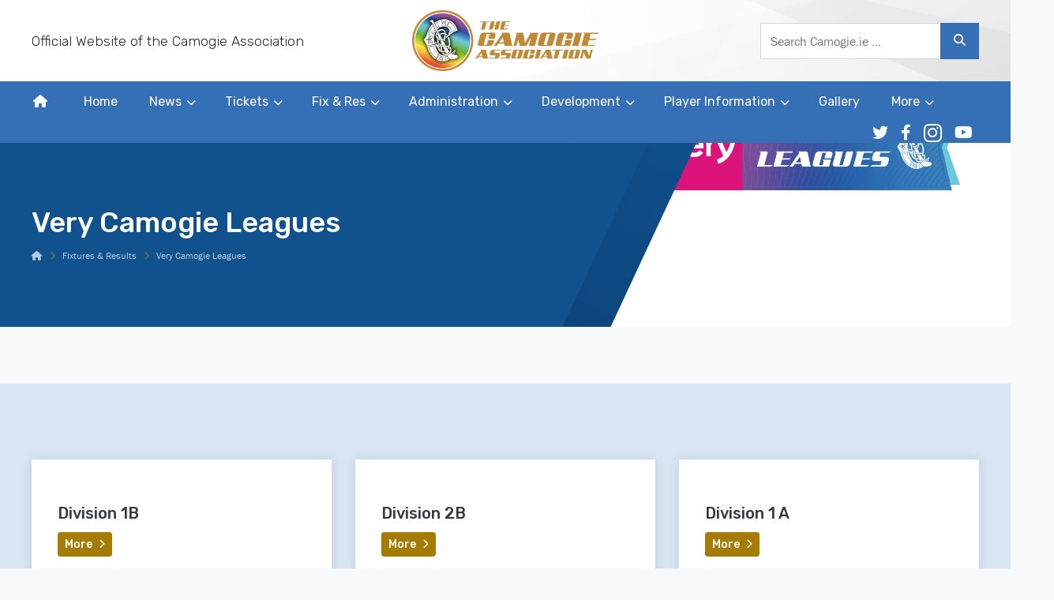

--- FILE ---
content_type: text/html; charset=UTF-8
request_url: https://camogie.ie/fixtures-results-archive/very-ireland-camogie-leagues/
body_size: 17658
content:
<!DOCTYPE html>
<html lang="en">
<head>

	<meta charset="utf-8">
	<meta http-equiv="x-ua-compatible" content="ie=edge">
  <meta name="viewport" content="width=device-width, initial-scale=1.0">

	
	<link rel="stylesheet" type="text/css" href="https://camogie.b-cdn.net/wp-content/themes/camogie_association/style.css">
  <link rel="stylesheet" href="https://use.typekit.net/ker6sbu.css">
  <!-- <link rel="stylesheet" href="https://unpkg.com/flickity@2/dist/flickity.min.css"> -->
	<!-- CSS -->
	<link rel="stylesheet" href="https://camogie.b-cdn.net/wp-content/themes/camogie_association/dist/css/flickity.css">

  <link rel="icon" type="image/png" sizes="16x16" href="https://camogie.b-cdn.net/wp-content/themes/camogie_association/dist/images/fav.png">
  <link rel="icon" type="image/png" sizes="32x32" href="https://camogie.b-cdn.net/wp-content/themes/camogie_association/dist/images/fav-32x32.png">
  <link rel="apple-touch-icon-precomposed" sizes="57x57" href="https://camogie.b-cdn.net/wp-content/themes/camogie_association/dist/images/apple-touch-icon-57x57-precomposed.png">
  <link rel="apple-touch-icon-precomposed" sizes="72x72" href="https://camogie.b-cdn.net/wp-content/themes/camogie_association/dist/images/apple-touch-icon-72x72-precomposed.png">
  <link rel="apple-touch-icon-precomposed" sizes="114x114" href="https://camogie.b-cdn.net/wp-content/themes/camogie_association/dist/images/apple-touch-icon-114x114-precomposed.png">
  <link rel="apple-touch-icon-precomposed" sizes="144x144" href="https://camogie.b-cdn.net/wp-content/themes/camogie_association/dist/images/apple-touch-icon.png">
  <link rel="apple-touch-icon" href="https://camogie.b-cdn.net/wp-content/themes/camogie_association/dist/images/apple-touch-icon.png">
  <meta name="theme-color" content="#10518e">
  <meta name="msapplication-TileColor" content="#10518e">

	<meta name='robots' content='index, follow, max-image-preview:large, max-snippet:-1, max-video-preview:-1' />

	<!-- This site is optimized with the Yoast SEO plugin v26.8 - https://yoast.com/product/yoast-seo-wordpress/ -->
	<title>Very Camogie Leagues - The Camogie Association</title>
	<link rel="canonical" href="https://camogie.ie/fixtures-results-archive/very-ireland-camogie-leagues/" />
	<meta property="og:locale" content="en_GB" />
	<meta property="og:type" content="article" />
	<meta property="og:title" content="Very Camogie Leagues - The Camogie Association" />
	<meta property="og:url" content="https://camogie.ie/fixtures-results-archive/very-ireland-camogie-leagues/" />
	<meta property="og:site_name" content="The Camogie Association" />
	<meta property="article:publisher" content="https://www.facebook.com/OfficialCamogieAssociation/" />
	<meta property="article:modified_time" content="2023-02-14T16:38:46+00:00" />
	<meta property="og:image" content="https://camogie.b-cdn.net/wp-content/uploads/2023/01/Very-logo-for-website-2.png" />
	<meta property="og:image:width" content="940" />
	<meta property="og:image:height" content="788" />
	<meta property="og:image:type" content="image/png" />
	<meta name="twitter:card" content="summary_large_image" />
	<meta name="twitter:image" content="https://your-domain.tld/path/to/fallback-1200x675.jpg" />
	<meta name="twitter:site" content="@OfficialCamogie" />
	<script type="application/ld+json" class="yoast-schema-graph">{"@context":"https://schema.org","@graph":[{"@type":"WebPage","@id":"https://camogie.ie/fixtures-results-archive/very-ireland-camogie-leagues/","url":"https://camogie.ie/fixtures-results-archive/very-ireland-camogie-leagues/","name":"Very Camogie Leagues - The Camogie Association","isPartOf":{"@id":"https://camogie.ie/#website"},"primaryImageOfPage":{"@id":"https://camogie.ie/fixtures-results-archive/very-ireland-camogie-leagues/#primaryimage"},"image":{"@id":"https://camogie.ie/fixtures-results-archive/very-ireland-camogie-leagues/#primaryimage"},"thumbnailUrl":"https://camogie.b-cdn.net/wp-content/uploads/2023/01/Very-logo-for-website-2.png","datePublished":"2021-11-08T21:44:17+00:00","dateModified":"2023-02-14T16:38:46+00:00","breadcrumb":{"@id":"https://camogie.ie/fixtures-results-archive/very-ireland-camogie-leagues/#breadcrumb"},"inLanguage":"en-GB","potentialAction":[{"@type":"ReadAction","target":["https://camogie.ie/fixtures-results-archive/very-ireland-camogie-leagues/"]}]},{"@type":"ImageObject","inLanguage":"en-GB","@id":"https://camogie.ie/fixtures-results-archive/very-ireland-camogie-leagues/#primaryimage","url":"https://camogie.b-cdn.net/wp-content/uploads/2023/01/Very-logo-for-website-2.png","contentUrl":"https://camogie.b-cdn.net/wp-content/uploads/2023/01/Very-logo-for-website-2.png","width":940,"height":788},{"@type":"BreadcrumbList","@id":"https://camogie.ie/fixtures-results-archive/very-ireland-camogie-leagues/#breadcrumb","itemListElement":[{"@type":"ListItem","position":1,"name":"","item":"https://camogie.ie/"},{"@type":"ListItem","position":2,"name":"Fixtures &#038; Results","item":"https://camogie.ie/fixtures-results-archive/"},{"@type":"ListItem","position":3,"name":"Very Camogie Leagues"}]},{"@type":"WebSite","@id":"https://camogie.ie/#website","url":"https://camogie.ie/","name":"The Camogie Association","description":"Official Website","publisher":{"@id":"https://camogie.ie/#organization"},"potentialAction":[{"@type":"SearchAction","target":{"@type":"EntryPoint","urlTemplate":"https://camogie.ie/?s={search_term_string}"},"query-input":{"@type":"PropertyValueSpecification","valueRequired":true,"valueName":"search_term_string"}}],"inLanguage":"en-GB"},{"@type":"Organization","@id":"https://camogie.ie/#organization","name":"The Camogie Association.","url":"https://camogie.ie/","logo":{"@type":"ImageObject","inLanguage":"en-GB","@id":"https://camogie.ie/#/schema/logo/image/","url":"https://camogie.b-cdn.net/wp-content/uploads/2020/03/camogie_master_logo_2-1.jpg","contentUrl":"https://camogie.b-cdn.net/wp-content/uploads/2020/03/camogie_master_logo_2-1.jpg","width":2008,"height":1129,"caption":"The Camogie Association."},"image":{"@id":"https://camogie.ie/#/schema/logo/image/"},"sameAs":["https://www.facebook.com/OfficialCamogieAssociation/","https://x.com/OfficialCamogie","https://www.instagram.com/officialcamogie","https://www.linkedin.com/company/camogie-association","https://www.youtube.com/channel/UCqMtWvAGkj7lZYgOvyETc7A","https://en.wikipedia.org/wiki/Camogie_Association"]}]}</script>
	<!-- / Yoast SEO plugin. -->


<link rel='dns-prefetch' href='//fonts.googleapis.com' />
<link rel='dns-prefetch' href='//use.fontawesome.com' />
<link rel='preconnect' href='https://camogie.b-cdn.net' />
<link rel="alternate" title="oEmbed (JSON)" type="application/json+oembed" href="https://camogie.ie/wp-json/oembed/1.0/embed?url=https%3A%2F%2Fcamogie.ie%2Ffixtures-results-archive%2Fvery-ireland-camogie-leagues%2F" />
<link rel="alternate" title="oEmbed (XML)" type="text/xml+oembed" href="https://camogie.ie/wp-json/oembed/1.0/embed?url=https%3A%2F%2Fcamogie.ie%2Ffixtures-results-archive%2Fvery-ireland-camogie-leagues%2F&#038;format=xml" />
<style id='wp-img-auto-sizes-contain-inline-css' type='text/css'>
img:is([sizes=auto i],[sizes^="auto," i]){contain-intrinsic-size:3000px 1500px}
/*# sourceURL=wp-img-auto-sizes-contain-inline-css */
</style>
<link rel='stylesheet' id='dashicons-css' href='https://camogie.b-cdn.net/wp-includes/css/dashicons.min.css?ver=6.9' type='text/css' media='all' />
<link rel='stylesheet' id='tec-variables-skeleton-css' href='https://camogie.ie/wp-content/plugins/event-tickets/common/build/css/variables-skeleton.css?ver=6.10.1' type='text/css' media='all' />
<link rel='stylesheet' id='tec-variables-full-css' href='https://camogie.ie/wp-content/plugins/event-tickets/common/build/css/variables-full.css?ver=6.10.1' type='text/css' media='all' />
<link rel='stylesheet' id='tribe-common-skeleton-style-css' href='https://camogie.ie/wp-content/plugins/event-tickets/common/build/css/common-skeleton.css?ver=6.10.1' type='text/css' media='all' />
<link rel='stylesheet' id='tribe-common-full-style-css' href='https://camogie.ie/wp-content/plugins/event-tickets/common/build/css/common-full.css?ver=6.10.1' type='text/css' media='all' />
<link rel='stylesheet' id='event-tickets-tickets-css-css' href='https://camogie.ie/wp-content/plugins/event-tickets/build/css/tickets.css?ver=5.27.3' type='text/css' media='all' />
<link rel='stylesheet' id='event-tickets-tickets-rsvp-css-css' href='https://camogie.ie/wp-content/plugins/event-tickets/build/css/rsvp-v1.css?ver=5.27.3' type='text/css' media='all' />
<style id='wp-emoji-styles-inline-css' type='text/css'>

	img.wp-smiley, img.emoji {
		display: inline !important;
		border: none !important;
		box-shadow: none !important;
		height: 1em !important;
		width: 1em !important;
		margin: 0 0.07em !important;
		vertical-align: -0.1em !important;
		background: none !important;
		padding: 0 !important;
	}
/*# sourceURL=wp-emoji-styles-inline-css */
</style>
<link rel='stylesheet' id='wp-block-library-css' href='https://camogie.b-cdn.net/wp-includes/css/dist/block-library/style.min.css?ver=6.9' type='text/css' media='all' />
<style id='wp-block-library-inline-css' type='text/css'>
/*wp_block_styles_on_demand_placeholder:696fc542e8153*/
/*# sourceURL=wp-block-library-inline-css */
</style>
<style id='classic-theme-styles-inline-css' type='text/css'>
/*! This file is auto-generated */
.wp-block-button__link{color:#fff;background-color:#32373c;border-radius:9999px;box-shadow:none;text-decoration:none;padding:calc(.667em + 2px) calc(1.333em + 2px);font-size:1.125em}.wp-block-file__button{background:#32373c;color:#fff;text-decoration:none}
/*# sourceURL=/wp-includes/css/classic-themes.min.css */
</style>
<link rel='stylesheet' id='contact-form-7-css' href='https://camogie.ie/wp-content/plugins/contact-form-7/includes/css/styles.css?ver=6.1.4' type='text/css' media='all' />
<link rel='stylesheet' id='cmplz-general-css' href='https://camogie.ie/wp-content/plugins/complianz-gdpr-premium/assets/css/cookieblocker.min.css?ver=1761996854' type='text/css' media='all' />
<link rel='stylesheet' id='wpb-google-fonts-css' href='https://fonts.googleapis.com/css?family=Source+Sans+Pro%3A300%2C300i%2C400%2C400i%2C500%2C500i%2C700%2C700i%7CRubik%3A300%2C300i%2C400%2C400i%2C500%2C500i%2C700%2C700i&#038;display=swap&#038;ver=6.9' type='text/css' media='all' />
<link rel='stylesheet' id='custom-fa-css' href='https://use.fontawesome.com/releases/v6.4.2/css/all.css?ver=6.9' type='text/css' media='all' />
<link rel='stylesheet' id='camogie_association-stylesheet-css' href='https://camogie.b-cdn.net/wp-content/themes/camogie_association/dist/css/bundle.css?ver=1.0.0' type='text/css' media='all' />
<link rel='stylesheet' id='event-tickets-rsvp-css' href='https://camogie.ie/wp-content/plugins/event-tickets/build/css/rsvp.css?ver=5.27.3' type='text/css' media='all' />
<script type="text/javascript" src="https://camogie.b-cdn.net/wp-includes/js/jquery/jquery.min.js?ver=3.7.1" id="jquery-core-js"></script>
<script type="text/javascript" src="https://camogie.b-cdn.net/wp-includes/js/jquery/jquery-migrate.min.js?ver=3.4.1" id="jquery-migrate-js"></script>
<link rel="https://api.w.org/" href="https://camogie.ie/wp-json/" /><link rel="alternate" title="JSON" type="application/json" href="https://camogie.ie/wp-json/wp/v2/pages/11518" /><link rel="EditURI" type="application/rsd+xml" title="RSD" href="https://camogie.ie/xmlrpc.php?rsd" />
<meta name="generator" content="WordPress 6.9" />
<link rel='shortlink' href='https://camogie.ie/?p=11518' />
<meta name="et-api-version" content="v1"><meta name="et-api-origin" content="https://camogie.ie"><link rel="https://theeventscalendar.com/" href="https://camogie.ie/wp-json/tribe/tickets/v1/" /><meta name="tec-api-version" content="v1"><meta name="tec-api-origin" content="https://camogie.ie"><link rel="alternate" href="https://camogie.ie/wp-json/tribe/events/v1/" />			<style>.cmplz-hidden {
					display: none !important;
				}</style><noscript><style>.lazyload[data-src]{display:none !important;}</style></noscript><style>.lazyload{background-image:none !important;}.lazyload:before{background-image:none !important;}</style><link rel="icon" href="https://camogie.b-cdn.net/wp-content/uploads/2025/02/cropped-Camogie-Association-Logo-300x300-1-150x150.png" sizes="32x32" />
<link rel="icon" href="https://camogie.b-cdn.net/wp-content/uploads/2025/02/cropped-Camogie-Association-Logo-300x300-1.png" sizes="192x192" />
<link rel="apple-touch-icon" href="https://camogie.b-cdn.net/wp-content/uploads/2025/02/cropped-Camogie-Association-Logo-300x300-1.png" />
<meta name="msapplication-TileImage" content="https://camogie.b-cdn.net/wp-content/uploads/2025/02/cropped-Camogie-Association-Logo-300x300-1.png" />

</head>

<body class="wp-singular page-template page-template-page-templates page-template-section page-template-page-templatessection-php page page-id-11518 page-parent page-child parent-pageid-52 wp-theme-camogie_association tribe-no-js tribe-theme-camogie_association">
	
		<div id="fb-root"></div>
	<script async defer crossorigin="anonymous" src="https://connect.facebook.net/en_GB/sdk.js#xfbml=1&version=v18.0&appId=4054568337974028&autoLogAppEvents=1" nonce="yU0EQFGN"></script>

<div class="sticky-top" style="z-index: 1021;">
<header class="siteintro">


    <div class="collapse d-lg-none" id="searchCollapse">
       <div class="card card-body">
       

<form method="get" id="searchform" action="https://camogie.ie/" role="search">
	<label class="sr-only" for="s">Search</label>
	<div class="input-group">
		<input class="field form-control" id="s" name="s" type="text"
			placeholder="Search Camogie.ie &hellip;" value="">
		<span class="input-group-append">
			<button class="submit btn btn-primary" id="searchsubmit" name="submit" type="submit">
				<i class="fas fa-search"></i>
			</button>
		</span>
	</div>
</form>
       </div>
     </div>


  <div class="top-header py-lg-2">
    <div class="container-fluid">
      <div class="row d-flex justify-content-between align-items-center">
        <div class="col-4 d-none d-lg-block">
          <p class="m-0 lead">Official Website of the Camogie Association</p>
        </div>

        <div class="col-6 col-sm-5 col-md-4 col-lg-3 text-lg-center">
          <a class="navbar-brand" href="https://camogie.ie" title="Back to homepage">
            <!-- <img width="500" src="[data-uri]" alt="The Camogie Association" data-src="https://camogie.b-cdn.net/wp-content/themes/camogie_association/dist/images/camogie-120-years.png" decoding="async" class="lazyload"><noscript><img width="500" src="https://camogie.b-cdn.net/wp-content/themes/camogie_association/dist/images/camogie-120-years.png" alt="The Camogie Association" data-eio="l"></noscript> -->
			<img width="500" src="[data-uri]" alt="The Camogie Association" data-src="https://camogie.b-cdn.net/wp-content/themes/camogie_association/dist/images/camogie-hero.png" decoding="async" class="lazyload"><noscript><img width="500" src="https://camogie.b-cdn.net/wp-content/themes/camogie_association/dist/images/camogie-hero.png" alt="The Camogie Association" data-eio="l"></noscript>
			
          </a>
        </div>

        <div class="col-lg-4 col-xl-3 offset-xl-1 d-none d-lg-block">
            

<form method="get" id="searchform" action="https://camogie.ie/" role="search">
	<label class="sr-only" for="s">Search</label>
	<div class="input-group">
		<input class="field form-control" id="s" name="s" type="text"
			placeholder="Search Camogie.ie &hellip;" value="">
		<span class="input-group-append">
			<button class="submit btn btn-primary" id="searchsubmit" name="submit" type="submit">
				<i class="fas fa-search"></i>
			</button>
		</span>
	</div>
</form>
        </div>

        <div class="col text-right d-lg-none">
		  <button class="search-toggler btn btn-outline-primary btn-sm" type="button" data-toggle="collapse" data-target="#searchCollapse" aria-expanded="false" aria-controls="searchCollapse"><i class="fas fa-search"></i></button>
          <button class="navbar-toggler btn btn-primary btn-sm" type="button" data-toggle="collapse" data-target="#navbarCollapse" aria-controls="navbarCollapse" aria-expanded="false" aria-label="Toggle navigation">Menu</button>
        </div>

      </div>
    </div>
  </div><!-- /.top-header -->

  <nav class="navbar navbar-expand-lg navbar-light bg-white text-light p-0">
    <div class="collapse navbar-collapse p-0" id="navbarCollapse">
      <div class="container-fluid p-0">
        <ul class="nav navbar-nav mr-lg-auto">
          <li><a class="home-link nav-link" href="https://camogie.ie"><i style="position: relative; top: 3px;float:left;" class="fas fa-home d-none d-lg-inline-block"></i> <span class="d-lg-none">Home</span></a></li>
          <li itemscope="itemscope" itemtype="https://www.schema.org/SiteNavigationElement" id="menu-item-27158" class="menu-item menu-item-type-custom menu-item-object-custom menu-item-home menu-item-27158 nav-item"><a title="Home" href="https://camogie.ie/" class="nav-link">Home</a></li>
<li itemscope="itemscope" itemtype="https://www.schema.org/SiteNavigationElement" id="menu-item-120" class="menu-item menu-item-type-post_type menu-item-object-page menu-item-has-children dropdown menu-item-120 nav-item"><a title="News" href="#" data-toggle="dropdown" aria-haspopup="true" aria-expanded="false" class="dropdown-toggle nav-link" id="menu-item-dropdown-120">News</a>
<ul class="dropdown-menu" aria-labelledby="menu-item-dropdown-120" role="menu">
	<li itemscope="itemscope" itemtype="https://www.schema.org/SiteNavigationElement" id="menu-item-5071" class="menu-item menu-item-type-custom menu-item-object-custom menu-item-5071 nav-item"><a title="All News" href="/news/" class="dropdown-item">All News</a></li>
	<li itemscope="itemscope" itemtype="https://www.schema.org/SiteNavigationElement" id="menu-item-5042" class="menu-item menu-item-type-taxonomy menu-item-object-category menu-item-5042 nav-item"><a title="County" href="https://camogie.ie/news/category/county/" class="dropdown-item">County</a></li>
	<li itemscope="itemscope" itemtype="https://www.schema.org/SiteNavigationElement" id="menu-item-5043" class="menu-item menu-item-type-taxonomy menu-item-object-category menu-item-5043 nav-item"><a title="Club" href="https://camogie.ie/news/category/club/" class="dropdown-item">Club</a></li>
	<li itemscope="itemscope" itemtype="https://www.schema.org/SiteNavigationElement" id="menu-item-5240" class="menu-item menu-item-type-taxonomy menu-item-object-category menu-item-5240 nav-item"><a title="Development" href="https://camogie.ie/news/category/development/" class="dropdown-item">Development</a></li>
	<li itemscope="itemscope" itemtype="https://www.schema.org/SiteNavigationElement" id="menu-item-5241" class="menu-item menu-item-type-taxonomy menu-item-object-category menu-item-5241 nav-item"><a title="International" href="https://camogie.ie/news/category/international/" class="dropdown-item">International</a></li>
	<li itemscope="itemscope" itemtype="https://www.schema.org/SiteNavigationElement" id="menu-item-5242" class="menu-item menu-item-type-taxonomy menu-item-object-category menu-item-5242 nav-item"><a title="Administration" href="https://camogie.ie/news/category/administration/" class="dropdown-item">Administration</a></li>
</ul>
</li>
<li itemscope="itemscope" itemtype="https://www.schema.org/SiteNavigationElement" id="menu-item-17006" class="menu-item menu-item-type-custom menu-item-object-custom menu-item-has-children dropdown menu-item-17006 nav-item"><a title="Tickets" target="_blank" href="#" data-toggle="dropdown" aria-haspopup="true" aria-expanded="false" class="dropdown-toggle nav-link" id="menu-item-dropdown-17006">Tickets</a>
<ul class="dropdown-menu" aria-labelledby="menu-item-dropdown-17006" role="menu">
	<li itemscope="itemscope" itemtype="https://www.schema.org/SiteNavigationElement" id="menu-item-18193" class="menu-item menu-item-type-custom menu-item-object-custom menu-item-18193 nav-item"><a title="General Tickets" target="_blank" href="https://www.universe.com/users/camogie-association-0LQ93P" class="dropdown-item">General Tickets</a></li>
	<li itemscope="itemscope" itemtype="https://www.schema.org/SiteNavigationElement" id="menu-item-24328" class="menu-item menu-item-type-custom menu-item-object-custom menu-item-24328 nav-item"><a title="Ticketmaster Tickets" href="https://am.ticketmaster.com/gaa/buy/25CP1412" class="dropdown-item">Ticketmaster Tickets</a></li>
</ul>
</li>
<li itemscope="itemscope" itemtype="https://www.schema.org/SiteNavigationElement" id="menu-item-20770" class="menu-item menu-item-type-post_type menu-item-object-page menu-item-has-children dropdown menu-item-20770 nav-item"><a title="Fix &#038; Res" href="#" data-toggle="dropdown" aria-haspopup="true" aria-expanded="false" class="dropdown-toggle nav-link" id="menu-item-dropdown-20770">Fix &#038; Res</a>
<ul class="dropdown-menu" aria-labelledby="menu-item-dropdown-20770" role="menu">
	<li itemscope="itemscope" itemtype="https://www.schema.org/SiteNavigationElement" id="menu-item-21386" class="menu-item menu-item-type-post_type menu-item-object-page menu-item-21386 nav-item"><a title="Fix &#038; Res" href="https://camogie.ie/fixtures-results/" class="dropdown-item">Fix &#038; Res</a></li>
	<li itemscope="itemscope" itemtype="https://www.schema.org/SiteNavigationElement" id="menu-item-21385" class="menu-item menu-item-type-post_type menu-item-object-page menu-item-21385 nav-item"><a title="Archives" href="https://camogie.ie/fixtures-results-archive/archives/" class="dropdown-item">Archives</a></li>
</ul>
</li>
<li itemscope="itemscope" itemtype="https://www.schema.org/SiteNavigationElement" id="menu-item-6" class="menu-item menu-item-type-post_type menu-item-object-page menu-item-has-children dropdown menu-item-6 nav-item"><a title="Administration" href="#" data-toggle="dropdown" aria-haspopup="true" aria-expanded="false" class="dropdown-toggle nav-link" id="menu-item-dropdown-6">Administration</a>
<ul class="dropdown-menu" aria-labelledby="menu-item-dropdown-6" role="menu">
	<li itemscope="itemscope" itemtype="https://www.schema.org/SiteNavigationElement" id="menu-item-189" class="menu-item menu-item-type-post_type menu-item-object-page menu-item-189 nav-item"><a title="Official Rules of the Camogie Association" href="https://camogie.ie/administration/official-rules/" class="dropdown-item">Official Rules of the Camogie Association</a></li>
	<li itemscope="itemscope" itemtype="https://www.schema.org/SiteNavigationElement" id="menu-item-5172" class="menu-item menu-item-type-post_type menu-item-object-page menu-item-5172 nav-item"><a title="Forms" href="https://camogie.ie/administration/forms-documents/" class="dropdown-item">Forms</a></li>
	<li itemscope="itemscope" itemtype="https://www.schema.org/SiteNavigationElement" id="menu-item-5245" class="menu-item menu-item-type-post_type menu-item-object-page menu-item-5245 nav-item"><a title="Child Safeguarding and Protection" href="https://camogie.ie/administration/child-safeguarding-and-protection/" class="dropdown-item">Child Safeguarding and Protection</a></li>
	<li itemscope="itemscope" itemtype="https://www.schema.org/SiteNavigationElement" id="menu-item-27817" class="menu-item menu-item-type-post_type menu-item-object-page menu-item-27817 nav-item"><a title="Safeguarding FAQs" href="https://camogie.ie/safeguarding-faqs/" class="dropdown-item">Safeguarding FAQs</a></li>
	<li itemscope="itemscope" itemtype="https://www.schema.org/SiteNavigationElement" id="menu-item-5180" class="menu-item menu-item-type-post_type menu-item-object-page menu-item-5180 nav-item"><a title="Data Protection" href="https://camogie.ie/administration/data-protection/" class="dropdown-item">Data Protection</a></li>
	<li itemscope="itemscope" itemtype="https://www.schema.org/SiteNavigationElement" id="menu-item-5175" class="menu-item menu-item-type-post_type menu-item-object-page menu-item-5175 nav-item"><a title="Sponsorship &amp; Branding" href="https://camogie.ie/administration/sponsorship-branding/" class="dropdown-item">Sponsorship &amp; Branding</a></li>
	<li itemscope="itemscope" itemtype="https://www.schema.org/SiteNavigationElement" id="menu-item-5181" class="menu-item menu-item-type-post_type menu-item-object-page dropdown menu-item-5181 nav-item"><a title="Communications" href="https://camogie.ie/administration/communications/" class="dropdown-item">Communications</a></li>
	<li itemscope="itemscope" itemtype="https://www.schema.org/SiteNavigationElement" id="menu-item-10794" class="menu-item menu-item-type-post_type menu-item-object-page menu-item-10794 nav-item"><a title="AGM Guide" href="https://camogie.ie/agm-guide/" class="dropdown-item">AGM Guide</a></li>
	<li itemscope="itemscope" itemtype="https://www.schema.org/SiteNavigationElement" id="menu-item-11699" class="menu-item menu-item-type-post_type menu-item-object-page menu-item-11699 nav-item"><a title="Event Management" href="https://camogie.ie/event-management/" class="dropdown-item">Event Management</a></li>
</ul>
</li>
<li itemscope="itemscope" itemtype="https://www.schema.org/SiteNavigationElement" id="menu-item-291" class="menu-item menu-item-type-post_type menu-item-object-page menu-item-has-children dropdown menu-item-291 nav-item"><a title="Development" href="#" data-toggle="dropdown" aria-haspopup="true" aria-expanded="false" class="dropdown-toggle nav-link" id="menu-item-dropdown-291">Development</a>
<ul class="dropdown-menu" aria-labelledby="menu-item-dropdown-291" role="menu">
	<li itemscope="itemscope" itemtype="https://www.schema.org/SiteNavigationElement" id="menu-item-20939" class="menu-item menu-item-type-post_type menu-item-object-page menu-item-20939 nav-item"><a title="Evolution Video Series" href="https://camogie.ie/development/evolution-video-series/" class="dropdown-item">Evolution Video Series</a></li>
	<li itemscope="itemscope" itemtype="https://www.schema.org/SiteNavigationElement" id="menu-item-5130" class="menu-item menu-item-type-post_type menu-item-object-page dropdown menu-item-5130 nav-item"><a title="Coaching" href="https://camogie.ie/development/coaching/" class="dropdown-item">Coaching</a></li>
	<li itemscope="itemscope" itemtype="https://www.schema.org/SiteNavigationElement" id="menu-item-299" class="menu-item menu-item-type-post_type menu-item-object-page menu-item-299 nav-item"><a title="Refereeing" href="https://camogie.ie/development/refereeing/" class="dropdown-item">Refereeing</a></li>
	<li itemscope="itemscope" itemtype="https://www.schema.org/SiteNavigationElement" id="menu-item-5189" class="menu-item menu-item-type-post_type menu-item-object-page menu-item-5189 nav-item"><a title="Youth Development" href="https://camogie.ie/development/youth-development/" class="dropdown-item">Youth Development</a></li>
	<li itemscope="itemscope" itemtype="https://www.schema.org/SiteNavigationElement" id="menu-item-5190" class="menu-item menu-item-type-post_type menu-item-object-page menu-item-5190 nav-item"><a title="Education Sector" href="https://camogie.ie/development/education-sector/" class="dropdown-item">Education Sector</a></li>
	<li itemscope="itemscope" itemtype="https://www.schema.org/SiteNavigationElement" id="menu-item-5191" class="menu-item menu-item-type-post_type menu-item-object-page menu-item-5191 nav-item"><a title="Programmes &amp; Initiatives" href="https://camogie.ie/development/programmes-initiatives/" class="dropdown-item">Programmes &amp; Initiatives</a></li>
	<li itemscope="itemscope" itemtype="https://www.schema.org/SiteNavigationElement" id="menu-item-5255" class="menu-item menu-item-type-post_type menu-item-object-page menu-item-5255 nav-item"><a title="Learning &amp; Development" href="https://camogie.ie/development/learning-development/" class="dropdown-item">Learning &amp; Development</a></li>
	<li itemscope="itemscope" itemtype="https://www.schema.org/SiteNavigationElement" id="menu-item-7360" class="menu-item menu-item-type-post_type menu-item-object-page menu-item-7360 nav-item"><a title="Club Start-up Information" href="https://camogie.ie/development/club-start-up-information/" class="dropdown-item">Club Start-up Information</a></li>
	<li itemscope="itemscope" itemtype="https://www.schema.org/SiteNavigationElement" id="menu-item-7933" class="menu-item menu-item-type-post_type menu-item-object-page menu-item-7933 nav-item"><a title="Inclusion" href="https://camogie.ie/development/inclusion/" class="dropdown-item">Inclusion</a></li>
	<li itemscope="itemscope" itemtype="https://www.schema.org/SiteNavigationElement" id="menu-item-9088" class="menu-item menu-item-type-post_type menu-item-object-page menu-item-9088 nav-item"><a title="Development Forum" href="https://camogie.ie/development/development-forum/" class="dropdown-item">Development Forum</a></li>
	<li itemscope="itemscope" itemtype="https://www.schema.org/SiteNavigationElement" id="menu-item-9111" class="menu-item menu-item-type-post_type menu-item-object-page menu-item-9111 nav-item"><a title="Retention" href="https://camogie.ie/development/retention/" class="dropdown-item">Retention</a></li>
	<li itemscope="itemscope" itemtype="https://www.schema.org/SiteNavigationElement" id="menu-item-27678" class="menu-item menu-item-type-post_type menu-item-object-page menu-item-27678 nav-item"><a title="Nursery" href="https://camogie.ie/nursery/" class="dropdown-item">Nursery</a></li>
</ul>
</li>
<li itemscope="itemscope" itemtype="https://www.schema.org/SiteNavigationElement" id="menu-item-316" class="menu-item menu-item-type-post_type menu-item-object-page menu-item-has-children dropdown menu-item-316 nav-item"><a title="Player Information" href="#" data-toggle="dropdown" aria-haspopup="true" aria-expanded="false" class="dropdown-toggle nav-link" id="menu-item-dropdown-316">Player Information</a>
<ul class="dropdown-menu" aria-labelledby="menu-item-dropdown-316" role="menu">
	<li itemscope="itemscope" itemtype="https://www.schema.org/SiteNavigationElement" id="menu-item-5198" class="menu-item menu-item-type-post_type menu-item-object-page menu-item-5198 nav-item"><a title="Registration" href="https://camogie.ie/player-information/registration/" class="dropdown-item">Registration</a></li>
	<li itemscope="itemscope" itemtype="https://www.schema.org/SiteNavigationElement" id="menu-item-5199" class="menu-item menu-item-type-post_type menu-item-object-page menu-item-5199 nav-item"><a title="Insurance" href="https://camogie.ie/player-information/insurance/" class="dropdown-item">Insurance</a></li>
	<li itemscope="itemscope" itemtype="https://www.schema.org/SiteNavigationElement" id="menu-item-5201" class="menu-item menu-item-type-post_type menu-item-object-page menu-item-5201 nav-item"><a title="Player Welfare" href="https://camogie.ie/player-information/player-welfare/" class="dropdown-item">Player Welfare</a></li>
	<li itemscope="itemscope" itemtype="https://www.schema.org/SiteNavigationElement" id="menu-item-321" class="menu-item menu-item-type-post_type menu-item-object-page dropdown menu-item-321 nav-item"><a title="Anti-Doping" href="https://camogie.ie/player-information/anti-doping/" class="dropdown-item">Anti-Doping</a></li>
</ul>
</li>
<li itemscope="itemscope" itemtype="https://www.schema.org/SiteNavigationElement" id="menu-item-15307" class="menu-item menu-item-type-custom menu-item-object-custom menu-item-15307 nav-item"><a title="Gallery" href="/gallery" class="nav-link">Gallery</a></li>
<li itemscope="itemscope" itemtype="https://www.schema.org/SiteNavigationElement" id="menu-item-81" class="menu-item menu-item-type-custom menu-item-object-custom menu-item-has-children dropdown menu-item-81 nav-item"><a title="More" href="#" data-toggle="dropdown" aria-haspopup="true" aria-expanded="false" class="dropdown-toggle nav-link" id="menu-item-dropdown-81">More</a>
<ul class="dropdown-menu" aria-labelledby="menu-item-dropdown-81" role="menu">
	<li itemscope="itemscope" itemtype="https://www.schema.org/SiteNavigationElement" id="menu-item-65" class="menu-item menu-item-type-post_type menu-item-object-page menu-item-65 nav-item"><a title="Contact Us" href="https://camogie.ie/contact-us/" class="dropdown-item">Contact Us</a></li>
	<li itemscope="itemscope" itemtype="https://www.schema.org/SiteNavigationElement" id="menu-item-13811" class="menu-item menu-item-type-post_type menu-item-object-page menu-item-13811 nav-item"><a title="Password Reset Request Form" href="https://camogie.ie/password-reset-request-form/" class="dropdown-item">Password Reset Request Form</a></li>
	<li itemscope="itemscope" itemtype="https://www.schema.org/SiteNavigationElement" id="menu-item-6666" class="menu-item menu-item-type-post_type menu-item-object-page menu-item-6666 nav-item"><a title="Our Team" href="https://camogie.ie/our-team/" class="dropdown-item">Our Team</a></li>
	<li itemscope="itemscope" itemtype="https://www.schema.org/SiteNavigationElement" id="menu-item-5212" class="menu-item menu-item-type-post_type menu-item-object-page menu-item-5212 nav-item"><a title="Unit Contact Information" href="https://camogie.ie/unit-contact-information/" class="dropdown-item">Unit Contact Information</a></li>
	<li itemscope="itemscope" itemtype="https://www.schema.org/SiteNavigationElement" id="menu-item-5211" class="menu-item menu-item-type-post_type menu-item-object-page menu-item-5211 nav-item"><a title="FAQs" href="https://camogie.ie/faqs/" class="dropdown-item">FAQs</a></li>
	<li itemscope="itemscope" itemtype="https://www.schema.org/SiteNavigationElement" id="menu-item-5271" class="menu-item menu-item-type-custom menu-item-object-custom menu-item-5271 nav-item"><a title="Events" href="/events/" class="dropdown-item">Events</a></li>
	<li itemscope="itemscope" itemtype="https://www.schema.org/SiteNavigationElement" id="menu-item-5214" class="menu-item menu-item-type-post_type menu-item-object-page menu-item-5214 nav-item"><a title="Governance" href="https://camogie.ie/governance/" class="dropdown-item">Governance</a></li>
	<li itemscope="itemscope" itemtype="https://www.schema.org/SiteNavigationElement" id="menu-item-5215" class="menu-item menu-item-type-post_type menu-item-object-page menu-item-5215 nav-item"><a title="History" href="https://camogie.ie/history/" class="dropdown-item">History</a></li>
	<li itemscope="itemscope" itemtype="https://www.schema.org/SiteNavigationElement" id="menu-item-5216" class="menu-item menu-item-type-post_type menu-item-object-page menu-item-5216 nav-item"><a title="Careers" href="https://camogie.ie/careers/" class="dropdown-item">Careers</a></li>
	<li itemscope="itemscope" itemtype="https://www.schema.org/SiteNavigationElement" id="menu-item-5222" class="menu-item menu-item-type-post_type menu-item-object-page menu-item-5222 nav-item"><a title="National Development Plan" href="https://camogie.ie/national-development-plan/" class="dropdown-item">National Development Plan</a></li>
	<li itemscope="itemscope" itemtype="https://www.schema.org/SiteNavigationElement" id="menu-item-5221" class="menu-item menu-item-type-post_type menu-item-object-page menu-item-5221 nav-item"><a title="Affiliates" href="https://camogie.ie/sport-ireland-affiliates/" class="dropdown-item">Affiliates</a></li>
	<li itemscope="itemscope" itemtype="https://www.schema.org/SiteNavigationElement" id="menu-item-27660" class="menu-item menu-item-type-post_type menu-item-object-page dropdown menu-item-27660 nav-item"><a title="Tell Their Story – Mary Duffy" href="https://camogie.ie/development/inclusion/tell-her-story/tell-their-story-mary-duffy/" class="dropdown-item">Tell Their Story – Mary Duffy</a></li>
</ul>
</li>
        </ul>
        <ul class="nav social-links ml-auto mb-0 d-none d-xl-flex align-items-center">
          <li id="menu-item-76" class="menu-item menu-item-type-custom menu-item-object-custom menu-item-76"><a href="https://twitter.com/OfficialCamogie"><i class="fab fa-twitter"></i></a></li>
<li id="menu-item-77" class="menu-item menu-item-type-custom menu-item-object-custom menu-item-77"><a href="https://www.facebook.com/OfficialCamogieAssociation/"><i class="fab fa-facebook-f"></i></a></li>
<li id="menu-item-95" class="menu-item menu-item-type-custom menu-item-object-custom menu-item-95"><a href="https://www.instagram.com/officialcamogie"><i class="fab fa-instagram"></i></a></li>
<li id="menu-item-78" class="menu-item menu-item-type-custom menu-item-object-custom menu-item-78"><a href="https://www.youtube.com/channel/UCqMtWvAGkj7lZYgOvyETc7A"><i class="fab fa-youtube"></i></a></li>
        </ul>
      </div>
    </div>
  </nav>

</header>

</div>




<main role="main">


<section class="page-title text-light d-flex align-items-center text-center text-md-left">
  <div class="container">
    <div class="row">
      <div class="col">
        	        						 <h1>Very Camogie Leagues</h1>
	        
        

<nav class="breadcrumbs d-none d-md-inline-block">
<span><span><a href="https://camogie.ie/"><i class="fas fa-home"></i></a></span> <span class="px-1" style="font-weight: 300"><i class="fas fa-chevron-right"></i></span> <span><a href="https://camogie.ie/fixtures-results-archive/">Fixtures &#038; Results</a></span> <span class="px-1" style="font-weight: 300"><i class="fas fa-chevron-right"></i></span> <span class="breadcrumb_last" aria-current="page">Very Camogie Leagues</span></span></nav>      </div>
    </div>
	</div>
	

  <div class="page-featured-image">
  <div class="bar"> </div>
  <div class="page-title-overlay"> </div>
					<img src="[data-uri]" alt="Very Camogie Leagues" data-src="https://camogie.b-cdn.net/wp-content/uploads/2023/01/Very-logo-for-website-2.png" decoding="async" class="lazyload"><noscript><img src="https://camogie.b-cdn.net/wp-content/uploads/2023/01/Very-logo-for-website-2.png" alt="Very Camogie Leagues" data-eio="l"></noscript> 
				</div><!-- /.page-feature-image -->


</section>
<section class="page-content py-3 pt-lg-4 pb-lg-5">
  <div class="container">
    <div class="row">

        <div class="col-md-8 offset-md-2 post-content">
                                    
      </div>
      <!-- MAIN COL -->
         
    </div><!-- /.row -->
  </div><!-- /.container -->
</section><!-- /.page-content -->

</main>


    

<section class="child-pages">
  <div class="container">
    <div class="row">

         
        <div class="col-md-6 col-lg-4 mb-3 mb-lg-5">
            <div class="child-page card align-self-stretch" style="background-color:white;height:100%;">
                <article class="post-15033 page type-page status-publish has-post-thumbnail hentry" id="post-15033">

                <div class="row d-flex align-items-end flex-column" style="height:100%;">

                                      <div class="post-thumb">
                      <a href="https://camogie.ie/fixtures-results-archive/very-ireland-camogie-leagues/division-1b/" rel="bookmark" title="Division 1B">
                        <img width="800" height="450" src="[data-uri]" class="attachment-hero-thumb size-hero-thumb wp-post-image lazyload" alt="" decoding="async" data-src="https://camogie.b-cdn.net/wp-content/uploads/2023/01/Very-logo-for-website-800x450.png" data-eio-rwidth="800" data-eio-rheight="450" /><noscript><img width="800" height="450" src="https://camogie.b-cdn.net/wp-content/uploads/2023/01/Very-logo-for-website-800x450.png" class="attachment-hero-thumb size-hero-thumb wp-post-image" alt="" decoding="async" data-eio="l" /></noscript>                      </a>
                    </div>
                         

                    <div class="card-body">
                      <h3 class="card-title mt-0">
                        <a href="https://camogie.ie/fixtures-results-archive/very-ireland-camogie-leagues/division-1b/" rel="bookmark" title="Division 1B">
                          Division 1B                        </a>
                      </h3>
                                            <a class="btn btn-warning btn-sm" href="https://camogie.ie/fixtures-results-archive/very-ireland-camogie-leagues/division-1b/">More <i class="fas fa-chevron-right"></i></a>
                    </div><!-- card-body END -->
                  </div><!-- /.row -->

                </article>
              </div><!-- card END -->
            </div><!-- col END -->

               
        <div class="col-md-6 col-lg-4 mb-3 mb-lg-5">
            <div class="child-page card align-self-stretch" style="background-color:white;height:100%;">
                <article class="post-15039 page type-page status-publish has-post-thumbnail hentry" id="post-15039">

                <div class="row d-flex align-items-end flex-column" style="height:100%;">

                                      <div class="post-thumb">
                      <a href="https://camogie.ie/fixtures-results-archive/very-ireland-camogie-leagues/division-2b/" rel="bookmark" title="Division 2B">
                        <img width="800" height="450" src="[data-uri]" class="attachment-hero-thumb size-hero-thumb wp-post-image lazyload" alt="" decoding="async" data-src="https://camogie.b-cdn.net/wp-content/uploads/2023/01/Very-logo-for-website-800x450.png" data-eio-rwidth="800" data-eio-rheight="450" /><noscript><img width="800" height="450" src="https://camogie.b-cdn.net/wp-content/uploads/2023/01/Very-logo-for-website-800x450.png" class="attachment-hero-thumb size-hero-thumb wp-post-image" alt="" decoding="async" data-eio="l" /></noscript>                      </a>
                    </div>
                         

                    <div class="card-body">
                      <h3 class="card-title mt-0">
                        <a href="https://camogie.ie/fixtures-results-archive/very-ireland-camogie-leagues/division-2b/" rel="bookmark" title="Division 2B">
                          Division 2B                        </a>
                      </h3>
                                            <a class="btn btn-warning btn-sm" href="https://camogie.ie/fixtures-results-archive/very-ireland-camogie-leagues/division-2b/">More <i class="fas fa-chevron-right"></i></a>
                    </div><!-- card-body END -->
                  </div><!-- /.row -->

                </article>
              </div><!-- card END -->
            </div><!-- col END -->

               
        <div class="col-md-6 col-lg-4 mb-3 mb-lg-5">
            <div class="child-page card align-self-stretch" style="background-color:white;height:100%;">
                <article class="post-11522 page type-page status-publish has-post-thumbnail hentry" id="post-11522">

                <div class="row d-flex align-items-end flex-column" style="height:100%;">

                                      <div class="post-thumb">
                      <a href="https://camogie.ie/fixtures-results-archive/very-ireland-camogie-leagues/division-1/" rel="bookmark" title="Division 1 A">
                        <img width="800" height="450" src="[data-uri]" class="attachment-hero-thumb size-hero-thumb wp-post-image lazyload" alt="" decoding="async" data-src="https://camogie.b-cdn.net/wp-content/uploads/2023/01/Very-logo-for-website-800x450.png" data-eio-rwidth="800" data-eio-rheight="450" /><noscript><img width="800" height="450" src="https://camogie.b-cdn.net/wp-content/uploads/2023/01/Very-logo-for-website-800x450.png" class="attachment-hero-thumb size-hero-thumb wp-post-image" alt="" decoding="async" data-eio="l" /></noscript>                      </a>
                    </div>
                         

                    <div class="card-body">
                      <h3 class="card-title mt-0">
                        <a href="https://camogie.ie/fixtures-results-archive/very-ireland-camogie-leagues/division-1/" rel="bookmark" title="Division 1 A">
                          Division 1 A                        </a>
                      </h3>
                                            <a class="btn btn-warning btn-sm" href="https://camogie.ie/fixtures-results-archive/very-ireland-camogie-leagues/division-1/">More <i class="fas fa-chevron-right"></i></a>
                    </div><!-- card-body END -->
                  </div><!-- /.row -->

                </article>
              </div><!-- card END -->
            </div><!-- col END -->

               
        <div class="col-md-6 col-lg-4 mb-3 mb-lg-5">
            <div class="child-page card align-self-stretch" style="background-color:white;height:100%;">
                <article class="post-11521 page type-page status-publish has-post-thumbnail hentry" id="post-11521">

                <div class="row d-flex align-items-end flex-column" style="height:100%;">

                                      <div class="post-thumb">
                      <a href="https://camogie.ie/fixtures-results-archive/very-ireland-camogie-leagues/division-2/" rel="bookmark" title="Division 2A">
                        <img width="800" height="450" src="[data-uri]" class="attachment-hero-thumb size-hero-thumb wp-post-image lazyload" alt="" decoding="async" data-src="https://camogie.b-cdn.net/wp-content/uploads/2023/01/Very-logo-for-website-800x450.png" data-eio-rwidth="800" data-eio-rheight="450" /><noscript><img width="800" height="450" src="https://camogie.b-cdn.net/wp-content/uploads/2023/01/Very-logo-for-website-800x450.png" class="attachment-hero-thumb size-hero-thumb wp-post-image" alt="" decoding="async" data-eio="l" /></noscript>                      </a>
                    </div>
                         

                    <div class="card-body">
                      <h3 class="card-title mt-0">
                        <a href="https://camogie.ie/fixtures-results-archive/very-ireland-camogie-leagues/division-2/" rel="bookmark" title="Division 2A">
                          Division 2A                        </a>
                      </h3>
                                            <a class="btn btn-warning btn-sm" href="https://camogie.ie/fixtures-results-archive/very-ireland-camogie-leagues/division-2/">More <i class="fas fa-chevron-right"></i></a>
                    </div><!-- card-body END -->
                  </div><!-- /.row -->

                </article>
              </div><!-- card END -->
            </div><!-- col END -->

               
        <div class="col-md-6 col-lg-4 mb-3 mb-lg-5">
            <div class="child-page card align-self-stretch" style="background-color:white;height:100%;">
                <article class="post-11520 page type-page status-publish has-post-thumbnail hentry" id="post-11520">

                <div class="row d-flex align-items-end flex-column" style="height:100%;">

                                      <div class="post-thumb">
                      <a href="https://camogie.ie/fixtures-results-archive/very-ireland-camogie-leagues/division-3/" rel="bookmark" title="Division 3A">
                        <img width="800" height="450" src="[data-uri]" class="attachment-hero-thumb size-hero-thumb wp-post-image lazyload" alt="" decoding="async" data-src="https://camogie.b-cdn.net/wp-content/uploads/2023/01/Very-logo-for-website-800x450.png" data-eio-rwidth="800" data-eio-rheight="450" /><noscript><img width="800" height="450" src="https://camogie.b-cdn.net/wp-content/uploads/2023/01/Very-logo-for-website-800x450.png" class="attachment-hero-thumb size-hero-thumb wp-post-image" alt="" decoding="async" data-eio="l" /></noscript>                      </a>
                    </div>
                         

                    <div class="card-body">
                      <h3 class="card-title mt-0">
                        <a href="https://camogie.ie/fixtures-results-archive/very-ireland-camogie-leagues/division-3/" rel="bookmark" title="Division 3A">
                          Division 3A                        </a>
                      </h3>
                                            <a class="btn btn-warning btn-sm" href="https://camogie.ie/fixtures-results-archive/very-ireland-camogie-leagues/division-3/">More <i class="fas fa-chevron-right"></i></a>
                    </div><!-- card-body END -->
                  </div><!-- /.row -->

                </article>
              </div><!-- card END -->
            </div><!-- col END -->

               
        <div class="col-md-6 col-lg-4 mb-3 mb-lg-5">
            <div class="child-page card align-self-stretch" style="background-color:white;height:100%;">
                <article class="post-11519 page type-page status-publish has-post-thumbnail hentry" id="post-11519">

                <div class="row d-flex align-items-end flex-column" style="height:100%;">

                                      <div class="post-thumb">
                      <a href="https://camogie.ie/fixtures-results-archive/very-ireland-camogie-leagues/division-4/" rel="bookmark" title="Division 3B">
                        <img width="800" height="450" src="[data-uri]" class="attachment-hero-thumb size-hero-thumb wp-post-image lazyload" alt="" decoding="async" data-src="https://camogie.b-cdn.net/wp-content/uploads/2023/01/Very-logo-for-website-800x450.png" data-eio-rwidth="800" data-eio-rheight="450" /><noscript><img width="800" height="450" src="https://camogie.b-cdn.net/wp-content/uploads/2023/01/Very-logo-for-website-800x450.png" class="attachment-hero-thumb size-hero-thumb wp-post-image" alt="" decoding="async" data-eio="l" /></noscript>                      </a>
                    </div>
                         

                    <div class="card-body">
                      <h3 class="card-title mt-0">
                        <a href="https://camogie.ie/fixtures-results-archive/very-ireland-camogie-leagues/division-4/" rel="bookmark" title="Division 3B">
                          Division 3B                        </a>
                      </h3>
                                            <a class="btn btn-warning btn-sm" href="https://camogie.ie/fixtures-results-archive/very-ireland-camogie-leagues/division-4/">More <i class="fas fa-chevron-right"></i></a>
                    </div><!-- card-body END -->
                  </div><!-- /.row -->

                </article>
              </div><!-- card END -->
            </div><!-- col END -->

                  
        </div>

    
    </div><!-- /.row -->
  </div><!-- /.container -->
</section>

<section class="our-partners py-5 bg-white">
  <div class="container">

    <div class="d-flex justify-content-center">
      <h2 class="section-heading">Our Sponsors</h2>
      <!--
      <div class="ml-auto">
        <a class="btn btn-outline-warning btn-sm" href="/news/">Find out More <i class="fas fa-chevron-right"></i></a>
      </div>
      -->
    </div>


    <div class="d-flex justify-content-center mb-sm-3 mb-lg-0 align-items-center">

      <div class="sponsor d-flex">
        <a href="https://www.glendimplexireland.com/" class="align-self-center" target="_blank">
          <img width="200" src="[data-uri]" alt="Glen Dimplex Ireland" data-src="https://camogie.b-cdn.net/wp-content/themes/camogie_association/dist/images/Glen_Dimplex_Logo-02.png" decoding="async" class="lazyload"><noscript><img width="200" src="https://camogie.b-cdn.net/wp-content/themes/camogie_association/dist/images/Glen_Dimplex_Logo-02.png" alt="Glen Dimplex Ireland" data-eio="l"></noscript>
        </a>
      </div>    	
  	
    	
      <div class="sponsor d-flex">
        <a href="https://aib.ie/" class="align-self-center" target="_blank">
          <img width="70" src="[data-uri]" alt="AIB Ireland" data-src="https://camogie.b-cdn.net/wp-content/themes/camogie_association/dist/images/aib.png" decoding="async" class="lazyload"><noscript><img width="70" src="https://camogie.b-cdn.net/wp-content/themes/camogie_association/dist/images/aib.png" alt="AIB Ireland" data-eio="l"></noscript>
        </a>
      </div>
	  
      <!-- <div class="sponsor d-flex">
        <a href="https://www.very.ie/" class="align-self-center" target="_blank">
          <img width="70" src="[data-uri]" alt="Very" data-src="https://camogie.b-cdn.net/wp-content/themes/camogie_association/dist/images/very.png" decoding="async" class="lazyload"><noscript><img width="70" src="https://camogie.b-cdn.net/wp-content/themes/camogie_association/dist/images/very.png" alt="Very" data-eio="l"></noscript>
        </a>
      </div> -->
	  
      <div class="sponsor d-flex">
        <a href="https://www.harveynorman.ie/" class="align-self-center" target="_blank">
          <img width="70" src="[data-uri]" alt="Harvey Norman" data-src="https://camogie.b-cdn.net/wp-content/themes/camogie_association/dist/images/harvey-norman-logo.jpg" decoding="async" class="lazyload"><noscript><img width="70" src="https://camogie.b-cdn.net/wp-content/themes/camogie_association/dist/images/harvey-norman-logo.jpg" alt="Harvey Norman" data-eio="l"></noscript>
        </a>
      </div>
	  
      <!-- <div class="sponsor d-flex">
        <a href="https://www.littlewoodsireland.ie/" class="align-self-center" target="_blank">
          <img width="130" src="[data-uri]" alt="Littlewoods Ireland" data-src="/dist/images/littlewoods-ireland-logo.jpg" decoding="async" class="lazyload"><noscript><img width="130" src="/dist/images/littlewoods-ireland-logo.jpg" alt="Littlewoods Ireland" data-eio="l"></noscript>
        </a>
      </div> -->

      <div class="sponsor d-flex">
        <a href="https://www.electricireland.ie/" class="align-self-center" target="_blank">
          <img width="140" src="[data-uri]" alt="Electric Ireland" data-src="https://camogie.b-cdn.net/wp-content/themes/camogie_association/dist/images/electric-ireland.png" decoding="async" class="lazyload"><noscript><img width="140" src="https://camogie.b-cdn.net/wp-content/themes/camogie_association/dist/images/electric-ireland.png" alt="Electric Ireland" data-eio="l"></noscript>
        </a>
      </div>
			
      <div class="sponsor d-flex">
        <a href="https://www.pwc.ie/" class="align-self-center" target="_blank">
          <img width="100" src="[data-uri]" alt="PwC Ireland" data-src="https://camogie.b-cdn.net/wp-content/themes/camogie_association/dist/images/PwC-logo.png" decoding="async" class="lazyload"><noscript><img width="100" src="https://camogie.b-cdn.net/wp-content/themes/camogie_association/dist/images/PwC-logo.png" alt="PwC Ireland" data-eio="l"></noscript>
        </a>
      </div>
			
      <div class="sponsor d-inline-block d-md-flex">
      <a href="https://www.allianz.ie/" class="align-self-center" target="_blank">
         <img width="170" src="[data-uri]" alt="Allianz" data-src="https://camogie.b-cdn.net/wp-content/themes/camogie_association/dist/images/allianz.png" decoding="async" class="lazyload"><noscript><img width="170" src="https://camogie.b-cdn.net/wp-content/themes/camogie_association/dist/images/allianz.png" alt="Allianz" data-eio="l"></noscript>
        </a>
      </div>
			
      <div class="sponsor d-flex">
        <a href="https://evoke.ie/" class="align-self-center" target="_blank">
          <img width="130" src="[data-uri]" alt="Evoke" data-src="https://camogie.b-cdn.net/wp-content/themes/camogie_association/dist/images/evoke.png" decoding="async" class="lazyload"><noscript><img width="130" src="https://camogie.b-cdn.net/wp-content/themes/camogie_association/dist/images/evoke.png" alt="Evoke" data-eio="l"></noscript>
        </a>
      </div>
	  
      <div class="sponsor d-flex">
        <a href="https://www.eir.ie/" class="align-self-center" target="_blank">
          <img width="70" src="[data-uri]" alt="Eir" data-src="https://camogie.b-cdn.net/wp-content/themes/camogie_association/dist/images/eir_logo.png" decoding="async" class="lazyload"><noscript><img width="70" src="https://camogie.b-cdn.net/wp-content/themes/camogie_association/dist/images/eir_logo.png" alt="Eir" data-eio="l"></noscript>
        </a>
      </div>

    </div>

    <div class="d-flex justify-content-center">
      <h2 class="section-heading partners">Our Partners</h2>
      <!--
      <div class="ml-auto">
        <a class="btn btn-outline-warning btn-sm" href="/news/">Find out More <i class="fas fa-chevron-right"></i></a>
      </div>
      -->
    </div>
	


    <div class="d-md-flex justify-content-between align-items-center">
        
      <div class="sponsor d-inline-block d-md-flex">
        <a href="https://www.sportireland.ie/" class="align-self-center" target="_blank">
          <img width="160" src="[data-uri]" alt="Sport Ireland" data-src="https://camogie.b-cdn.net/wp-content/themes/camogie_association/dist/images/sport-ireland.png" decoding="async" class="lazyload"><noscript><img width="160" src="https://camogie.b-cdn.net/wp-content/themes/camogie_association/dist/images/sport-ireland.png" alt="Sport Ireland" data-eio="l"></noscript>
        </a>
      </div>
      <div class="sponsor d-inline-block d-md-flex">
        <a href="https://www.rte.ie/sport/" class="align-self-center" target="_blank">
          <img width="160" src="[data-uri]" alt="RTE Sport" data-src="https://camogie.b-cdn.net/wp-content/themes/camogie_association/dist/images/rte-sport.png" decoding="async" class="lazyload"><noscript><img width="160" src="https://camogie.b-cdn.net/wp-content/themes/camogie_association/dist/images/rte-sport.png" alt="RTE Sport" data-eio="l"></noscript>
        </a>
      </div>
      <div class="sponsor d-inline-block d-md-flex">
        <a href="http://www.sportni.net/" class="align-self-center" target="_blank">
         <img width="120" src="[data-uri]" alt="Sport Northern Ireland" data-src="https://camogie.b-cdn.net/wp-content/themes/camogie_association/dist/images/sport-ni.png" decoding="async" class="lazyload"><noscript><img width="120" src="https://camogie.b-cdn.net/wp-content/themes/camogie_association/dist/images/sport-ni.png" alt="Sport Northern Ireland" data-eio="l"></noscript>
        </a>
      </div>
      <div class="sponsor d-inline-block d-md-flex">
        <a href="https://www.sportireland.ie/ga/node/6837" class="align-self-center" target="_blank">
          <img width="170" src="[data-uri]" alt="Sport Ireland Coaching" data-src="https://camogie.b-cdn.net/wp-content/themes/camogie_association/dist/images/sport-ireland-coaching.png" decoding="async" class="lazyload"><noscript><img width="170" src="https://camogie.b-cdn.net/wp-content/themes/camogie_association/dist/images/sport-ireland-coaching.png" alt="Sport Ireland Coaching" data-eio="l"></noscript>
        </a>
      </div>
      <div class="sponsor d-inline-block d-md-flex">
      <a href="https://www.gaa.ie" class="align-self-center" target="_blank">
         <img width="90" src="[data-uri]" alt="Official GAA" data-src="https://camogie.b-cdn.net/wp-content/themes/camogie_association/dist/images/gaa-logo.png" decoding="async" class="lazyload"><noscript><img width="90" src="https://camogie.b-cdn.net/wp-content/themes/camogie_association/dist/images/gaa-logo.png" alt="Official GAA" data-eio="l"></noscript>
        </a>
      </div>
      <div class="sponsor d-inline-block d-md-flex">
        <a href="https://www.toyota.ie/" class="align-self-center" target="_blank">
          <img width="90" src="[data-uri]" alt="Toyota" data-src="https://camogie.b-cdn.net/wp-content/themes/camogie_association/dist/images/toyota.png" decoding="async" class="lazyload"><noscript><img width="90" src="https://camogie.b-cdn.net/wp-content/themes/camogie_association/dist/images/toyota.png" alt="Toyota" data-eio="l"></noscript>
        </a>
      </div>
    </div>


  </div>
</section>

<!-- FOOTER -->
<footer class="siteinfo text-light py-5">
  <div class="container">

    <div class="row">
      <div class="col">

      <div class="alert alert-dark" role="alert">

         <!--Begin Mailchimp Signup Form -->
        <link href="//cdn-images.mailchimp.com/embedcode/classic-061523.css" rel="stylesheet" type="text/css">
        <div id="mc_embed_signup">
        <form action="https://camogie.us17.list-manage.com/subscribe/post?u=0c05bd0d41cad3d4ace9ca874&amp;id=57c76351b5&amp;f_id=008353e0f0" method="post" id="mc-embedded-subscribe-form" name="mc-embedded-subscribe-form" class="validate" target="_blank" novalidate>
          <div id="mc_embed_signup_scroll">
          <h4>Subscribe to our Monthly Newsletter</h4>
        <div class="mc-field-group">
        <label for="mce-EMAIL">E-mail Address</label>
        <input type="email" value="" name="EMAIL" class="required email" id="mce-EMAIL">
        </div>
        <div id="mce-responses" class="clear">
        <div class="response" id="mce-error-response" style="display:none"></div>
        <div class="response" id="mce-success-response" style="display:none"></div>
        </div>    <!-- real people should not fill this in and expect good things - do not remove this or risk form bot signups-->
          <div style="position: absolute; left: -5000px;" aria-hidden="true"><input type="text" name="b_0c05bd0d41cad3d4ace9ca874_57c76351b5" tabindex="-1" value=""></div>
          <div class="clear"><input type="submit" value="Subscribe" name="subscribe" id="mc-embedded-subscribe" class="btn btn-warning"></div>
          </div>
        </form>
        </div>

      </div>

      </div>
    </div>
		
		
		
		

    <div class="row">

    <!-- -->

      <div class="col-lg-2 text-center">
       <a href="https://camogie.ie" title="Back to homepage">
          <img src="[data-uri]" alt="The Camogie Association" data-src="https://camogie.b-cdn.net/wp-content/themes/camogie_association/dist/images/camogie-logo.svg" decoding="async" class="lazyload"><noscript><img src="https://camogie.b-cdn.net/wp-content/themes/camogie_association/dist/images/camogie-logo.svg" alt="The Camogie Association" data-eio="l"></noscript>
        </a>

      </div>

    <!-- -->

      <div class="col-lg-9 offset-md-1">
        <div class="row">
          <div class="col-6 text-center text-md-left col-md-3">
            <h4>Camogie News</h4>
            <ul class="links">
              	<li class="cat-item cat-item-42"><a href="https://camogie.ie/news/category/administration/">Administration</a>
</li>
	<li class="cat-item cat-item-32"><a href="https://camogie.ie/news/category/club/">Club</a>
</li>
	<li class="cat-item cat-item-30"><a href="https://camogie.ie/news/category/county/">County</a>
</li>
	<li class="cat-item cat-item-40"><a href="https://camogie.ie/news/category/development/">Development</a>
</li>
	<li class="cat-item cat-item-55"><a href="https://camogie.ie/news/category/education/">Education</a>
</li>
	<li class="cat-item cat-item-41"><a href="https://camogie.ie/news/category/international/">International</a>
</li>
	<li class="cat-item cat-item-70"><a href="https://camogie.ie/news/category/post-primary/">Post-Primary</a>
</li>
	<li class="cat-item cat-item-69"><a href="https://camogie.ie/news/category/third-level/">Third Level</a>
</li>
	<li class="cat-item cat-item-36"><a href="https://camogie.ie/news/category/video/">Video</a>
</li>
            </ul>
          </div>
          <div class="col-6 text-center text-md-left col-md-3">
            <h4>Fixtures &amp; Results</h4>
            <ul class="links">
              <li class="page_item page-item-12075 page_item_has_children"><a href="https://camogie.ie/fixtures-results-archive/aib-all-ireland-club-championships/">AIB All-Ireland Club Championships</a></li>
<li class="page_item page-item-11534 page_item_has_children"><a href="https://camogie.ie/fixtures-results-archive/tesco-all-ireland-under-16-championships/">All-Ireland Under 16 Championships</a></li>
<li class="page_item page-item-11544 page_item_has_children"><a href="https://camogie.ie/fixtures-results-archive/tesco-all-ireland-post-primary-schools-championships/">Allianz All-Ireland Post-Primary Schools Championships</a></li>
<li class="page_item page-item-11509 page_item_has_children"><a href="https://camogie.ie/fixtures-results-archive/archives/">Archives</a></li>
<li class="page_item page-item-11529 page_item_has_children"><a href="https://camogie.ie/fixtures-results-archive/tesco-all-ireland-minor-championships/">Electric Ireland All-Ireland Minor Championships</a></li>
<li class="page_item page-item-11539 page_item_has_children"><a href="https://camogie.ie/fixtures-results-archive/electric-ireland-third-level-championships/">Electric Ireland Third Level Championships</a></li>
<li class="page_item page-item-11514 page_item_has_children"><a href="https://camogie.ie/fixtures-results-archive/all-ireland-championships/">Glen Dimplex All-Ireland Championships</a></li>
<li class="page_item page-item-11523"><a href="https://camogie.ie/fixtures-results-archive/nancy-murray-cup/">Nancy Murray Cup</a></li>
<li class="page_item page-item-11518 page_item_has_children current_page_item"><a href="https://camogie.ie/fixtures-results-archive/very-ireland-camogie-leagues/" aria-current="page">Very Camogie Leagues</a></li>
            </ul>
          </div>
          <div class="col-6 text-center text-md-left col-md-3">
           <h4>The Association</h4>
            <ul class="links">
              <li><a href="/contact-us/">Contact Us</a></li>
              <li><a href="/our-team/">Our Team</a></li>
              <li><a href="/careers/">Careers</a></li>
              <li><a href="/unit-contact-information/">Unit Contacts</a></li>
            </ul>
          </div>
          <div class="col-6 text-center text-md-left col-md-3">
            <h4>Social Media</h4>
            <ul class="links">
              <li><a href="https://x.com/officialcamogie">X</a></li>
              <li><a href="https://facebook.com/officialcamogieassocation">Facebook</a></li>
              <li><a href="https://instagram.com/officialcamogie">Instagram</a></li>
              <li><a href="https://www.youtube.com/channel/UCqMtWvAGkj7lZYgOvyETc7A">YouTube</a></li>
            </ul>
          </div>
        </div>
      </div>

    <!-- -->

    </div>

    <!-- -->

    <div class="copyright d-lg-flex">
      <p>&copy; 2021 Official Website of The Camogie Association</p>
      <p class="ml-lg-auto"><i class="far fa-arrow-alt-circle-up"></i> <a href="#">Back to top</a> <a class="ml-md-3" href="https://camogie.ie/cookie-policy-eu/">Cookies (EU)</a> <a class="ml-md-3" href="https://camogie.ie/cookie-policy-uk/">Cookies (UK)</a> <a class="ml-md-3" href="https://camogie.ie/privacy-policy/">Privacy Policy</a></p>
    </div>

    <!-- -->

  </div>
</footer>

<!-- Button trigger modal
<button type="button" class="d-none d-lg-block btn btn-primary btn-feedback" data-toggle="modal" data-target="#exampleModalCenter">
  Feedback
</button>-->

<!-- Modal
<div class="modal fade" id="exampleModalCenter" tabindex="-1" role="dialog" aria-labelledby="exampleModalCenterTitle" aria-hidden="true">
  <div class="modal-dialog modal-dialog-centered" role="document">
    <div class="modal-content">
      <div class="modal-header">
        <h5 class="modal-title m-0" id="exampleModalLongTitle">Website Feedback</h5>
        <button type="button" class="close" data-dismiss="modal" aria-label="Close">
          <span aria-hidden="true">&times;</span>
        </button>
      </div>
      <div class="modal-body">
        <p class="mt-0">If you would like to provide us with feedback which may help us to improve The Camogie Association Website, please fill in the form below.</p>
        
<div class="wpcf7 no-js" id="wpcf7-f6533-o1" lang="en-GB" dir="ltr" data-wpcf7-id="6533">
<div class="screen-reader-response"><p role="status" aria-live="polite" aria-atomic="true"></p> <ul></ul></div>
<form action="/fixtures-results-archive/very-ireland-camogie-leagues/#wpcf7-f6533-o1" method="post" class="wpcf7-form init" aria-label="Contact form" novalidate="novalidate" data-status="init">
<fieldset class="hidden-fields-container"><input type="hidden" name="_wpcf7" value="6533" /><input type="hidden" name="_wpcf7_version" value="6.1.4" /><input type="hidden" name="_wpcf7_locale" value="en_GB" /><input type="hidden" name="_wpcf7_unit_tag" value="wpcf7-f6533-o1" /><input type="hidden" name="_wpcf7_container_post" value="0" /><input type="hidden" name="_wpcf7_posted_data_hash" value="" /><input type="hidden" name="_wpcf7_recaptcha_response" value="" />
</fieldset>
<p><label>Name: <span class="wpcf7-form-control-wrap" data-name="your-name"><input size="40" maxlength="400" class="wpcf7-form-control wpcf7-text wpcf7-validates-as-required field form-control" aria-required="true" aria-invalid="false" value="" type="text" name="your-name" /></span> </label><br />
<label>E-mail: <span class="wpcf7-form-control-wrap" data-name="your-email"><input size="40" maxlength="400" class="wpcf7-form-control wpcf7-email wpcf7-validates-as-required wpcf7-text wpcf7-validates-as-email field form-control" aria-required="true" aria-invalid="false" value="" type="email" name="your-email" /></span> </label><br />
<label> Your Message: <span class="wpcf7-form-control-wrap" data-name="your-message"><textarea cols="40" rows="10" maxlength="2000" class="wpcf7-form-control wpcf7-textarea field form-control" aria-invalid="false" name="your-message"></textarea></span> </label><br />
<input class="wpcf7-form-control wpcf7-submit has-spinner btn btn-warning" type="submit" value="Send" />
</p><div class="wpcf7-response-output" aria-hidden="true"></div>
</form>
</div>
      </div>
      <div class="modal-footer">
        <button type="button" class="btn btn-primary" data-dismiss="modal">Close <i class="far fa-times-circle"></i></button>
      </div>
    </div>
  </div>
</div>-->


<script src="https://cdnjs.cloudflare.com/ajax/libs/popper.js/1.14.7/umd/popper.min.js" integrity="sha384-UO2eT0CpHqdSJQ6hJty5KVphtPhzWj9WO1clHTMGa3JDZwrnQq4sF86dIHNDz0W1" crossorigin="anonymous"></script>
<script src="https://stackpath.bootstrapcdn.com/bootstrap/4.3.1/js/bootstrap.min.js" integrity="sha384-JjSmVgyd0p3pXB1rRibZUAYoIIy6OrQ6VrjIEaFf/nJGzIxFDsf4x0xIM+B07jRM" crossorigin="anonymous"></script>
<!-- <script src="https://unpkg.com/flickity@2/dist/flickity.pkgd.min.js"></script> -->
<script src="https://camogie.b-cdn.net/wp-content/themes/camogie_association/dist/js/flickity.pkgd.min.js"></script>

<!-- Ekko Lightbox -->
<script src="https://cdnjs.cloudflare.com/ajax/libs/ekko-lightbox/5.3.0/ekko-lightbox.min.js"></script>
<link rel="stylesheet" href="https://cdnjs.cloudflare.com/ajax/libs/ekko-lightbox/5.3.0/ekko-lightbox.css">

<!-- Bootstrap Select -->
<link rel="stylesheet" href="https://cdn.jsdelivr.net/npm/bootstrap-select@1.13.14/dist/css/bootstrap-select.min.css">
<script src="https://cdn.jsdelivr.net/npm/bootstrap-select@1.13.14/dist/js/bootstrap-select.min.js"></script>	

<script type="speculationrules">
{"prefetch":[{"source":"document","where":{"and":[{"href_matches":"/*"},{"not":{"href_matches":["/wp-*.php","/wp-admin/*","/wp-content/uploads/*","/wp-content/*","/wp-content/plugins/*","/wp-content/themes/camogie_association/*","/*\\?(.+)"]}},{"not":{"selector_matches":"a[rel~=\"nofollow\"]"}},{"not":{"selector_matches":".no-prefetch, .no-prefetch a"}}]},"eagerness":"conservative"}]}
</script>
		<script>
		( function ( body ) {
			'use strict';
			body.className = body.className.replace( /\btribe-no-js\b/, 'tribe-js' );
		} )( document.body );
		</script>
		
<!-- Consent Management powered by Complianz | GDPR/CCPA Cookie Consent https://wordpress.org/plugins/complianz-gdpr -->
<div id="cmplz-cookiebanner-container"><div class="cmplz-cookiebanner cmplz-hidden banner-1 bottom-left-block optin cmplz-bottom-left cmplz-categories-type-view-preferences" aria-modal="true" data-nosnippet="true" role="dialog" aria-live="polite" aria-labelledby="cmplz-header-1-optin" aria-describedby="cmplz-message-1-optin">
	<div class="cmplz-header">
		<div class="cmplz-logo"><img width="493" height="202" src="[data-uri]" class="attachment-cmplz_banner_image size-cmplz_banner_image lazyload" alt="The Camogie Association" decoding="async"   data-src="https://camogie.b-cdn.net/wp-content/uploads/2019/12/Camogie_Association_logo.jpg" data-srcset="https://camogie.b-cdn.net/wp-content/uploads/2019/12/Camogie_Association_logo.jpg 493w, https://camogie.b-cdn.net/wp-content/uploads/2019/12/Camogie_Association_logo-300x123.jpg 300w" data-sizes="auto" data-eio-rwidth="493" data-eio-rheight="202" /><noscript><img width="493" height="202" src="https://camogie.b-cdn.net/wp-content/uploads/2019/12/Camogie_Association_logo.jpg" class="attachment-cmplz_banner_image size-cmplz_banner_image" alt="The Camogie Association" decoding="async" srcset="https://camogie.b-cdn.net/wp-content/uploads/2019/12/Camogie_Association_logo.jpg 493w, https://camogie.b-cdn.net/wp-content/uploads/2019/12/Camogie_Association_logo-300x123.jpg 300w" sizes="(max-width: 493px) 100vw, 493px" data-eio="l" /></noscript></div>
		<div class="cmplz-title" id="cmplz-header-1-optin">We Value Your Privacy</div>
		<div class="cmplz-close" tabindex="0" role="button" aria-label="close-dialog">
			<svg aria-hidden="true" focusable="false" data-prefix="fas" data-icon="times" class="svg-inline--fa fa-times fa-w-11" role="img" xmlns="http://www.w3.org/2000/svg" viewBox="0 0 352 512"><path fill="currentColor" d="M242.72 256l100.07-100.07c12.28-12.28 12.28-32.19 0-44.48l-22.24-22.24c-12.28-12.28-32.19-12.28-44.48 0L176 189.28 75.93 89.21c-12.28-12.28-32.19-12.28-44.48 0L9.21 111.45c-12.28 12.28-12.28 32.19 0 44.48L109.28 256 9.21 356.07c-12.28 12.28-12.28 32.19 0 44.48l22.24 22.24c12.28 12.28 32.2 12.28 44.48 0L176 322.72l100.07 100.07c12.28 12.28 32.2 12.28 44.48 0l22.24-22.24c12.28-12.28 12.28-32.19 0-44.48L242.72 256z"></path></svg>
		</div>
	</div>

	<div class="cmplz-divider cmplz-divider-header"></div>
	<div class="cmplz-body">
		<div class="cmplz-message" id="cmplz-message-1-optin">We use necessary cookies to make our site work. We'd also like to set optional analytics and marketing cookies to help us improve it. We won't set optional cookies unless you enable them. Using this tool will set a cookie on your device to remember your preferences.</div>
		<!-- categories start -->
		<div class="cmplz-categories">
			<details class="cmplz-category cmplz-functional" >
				<summary>
						<span class="cmplz-category-header">
							<span class="cmplz-category-title">Necessary</span>
							<span class='cmplz-always-active'>
								<span class="cmplz-banner-checkbox">
									<input type="checkbox"
										   id="cmplz-functional-optin"
										   data-category="cmplz_functional"
										   class="cmplz-consent-checkbox cmplz-functional"
										   size="40"
										   value="1"/>
									<label class="cmplz-label" for="cmplz-functional-optin"><span class="screen-reader-text">Necessary</span></label>
								</span>
								Always active							</span>
							<span class="cmplz-icon cmplz-open">
								<svg xmlns="http://www.w3.org/2000/svg" viewBox="0 0 448 512"  height="18" ><path d="M224 416c-8.188 0-16.38-3.125-22.62-9.375l-192-192c-12.5-12.5-12.5-32.75 0-45.25s32.75-12.5 45.25 0L224 338.8l169.4-169.4c12.5-12.5 32.75-12.5 45.25 0s12.5 32.75 0 45.25l-192 192C240.4 412.9 232.2 416 224 416z"/></svg>
							</span>
						</span>
				</summary>
				<div class="cmplz-description">
					<span class="cmplz-description-functional">The technical storage or access is strictly necessary for the legitimate purpose of enabling the use of a specific service explicitly requested by the subscriber or user, or for the sole purpose of carrying out the transmission of a communication over an electronic communications network.</span>
				</div>
			</details>

			<details class="cmplz-category cmplz-preferences" >
				<summary>
						<span class="cmplz-category-header">
							<span class="cmplz-category-title">Preferences</span>
							<span class="cmplz-banner-checkbox">
								<input type="checkbox"
									   id="cmplz-preferences-optin"
									   data-category="cmplz_preferences"
									   class="cmplz-consent-checkbox cmplz-preferences"
									   size="40"
									   value="1"/>
								<label class="cmplz-label" for="cmplz-preferences-optin"><span class="screen-reader-text">Preferences</span></label>
							</span>
							<span class="cmplz-icon cmplz-open">
								<svg xmlns="http://www.w3.org/2000/svg" viewBox="0 0 448 512"  height="18" ><path d="M224 416c-8.188 0-16.38-3.125-22.62-9.375l-192-192c-12.5-12.5-12.5-32.75 0-45.25s32.75-12.5 45.25 0L224 338.8l169.4-169.4c12.5-12.5 32.75-12.5 45.25 0s12.5 32.75 0 45.25l-192 192C240.4 412.9 232.2 416 224 416z"/></svg>
							</span>
						</span>
				</summary>
				<div class="cmplz-description">
					<span class="cmplz-description-preferences">The technical storage or access is necessary for the legitimate purpose of storing preferences that are not requested by the subscriber or user.</span>
				</div>
			</details>

			<details class="cmplz-category cmplz-statistics" >
				<summary>
						<span class="cmplz-category-header">
							<span class="cmplz-category-title">Statistics</span>
							<span class="cmplz-banner-checkbox">
								<input type="checkbox"
									   id="cmplz-statistics-optin"
									   data-category="cmplz_statistics"
									   class="cmplz-consent-checkbox cmplz-statistics"
									   size="40"
									   value="1"/>
								<label class="cmplz-label" for="cmplz-statistics-optin"><span class="screen-reader-text">Statistics</span></label>
							</span>
							<span class="cmplz-icon cmplz-open">
								<svg xmlns="http://www.w3.org/2000/svg" viewBox="0 0 448 512"  height="18" ><path d="M224 416c-8.188 0-16.38-3.125-22.62-9.375l-192-192c-12.5-12.5-12.5-32.75 0-45.25s32.75-12.5 45.25 0L224 338.8l169.4-169.4c12.5-12.5 32.75-12.5 45.25 0s12.5 32.75 0 45.25l-192 192C240.4 412.9 232.2 416 224 416z"/></svg>
							</span>
						</span>
				</summary>
				<div class="cmplz-description">
					<span class="cmplz-description-statistics">The technical storage or access that is used exclusively for statistical purposes.</span>
					<span class="cmplz-description-statistics-anonymous">The technical storage or access that is used exclusively for anonymous statistical purposes. Without a subpoena, voluntary compliance on the part of your Internet Service Provider, or additional records from a third party, information stored or retrieved for this purpose alone cannot usually be used to identify you.</span>
				</div>
			</details>
			<details class="cmplz-category cmplz-marketing" >
				<summary>
						<span class="cmplz-category-header">
							<span class="cmplz-category-title">Marketing</span>
							<span class="cmplz-banner-checkbox">
								<input type="checkbox"
									   id="cmplz-marketing-optin"
									   data-category="cmplz_marketing"
									   class="cmplz-consent-checkbox cmplz-marketing"
									   size="40"
									   value="1"/>
								<label class="cmplz-label" for="cmplz-marketing-optin"><span class="screen-reader-text">Marketing</span></label>
							</span>
							<span class="cmplz-icon cmplz-open">
								<svg xmlns="http://www.w3.org/2000/svg" viewBox="0 0 448 512"  height="18" ><path d="M224 416c-8.188 0-16.38-3.125-22.62-9.375l-192-192c-12.5-12.5-12.5-32.75 0-45.25s32.75-12.5 45.25 0L224 338.8l169.4-169.4c12.5-12.5 32.75-12.5 45.25 0s12.5 32.75 0 45.25l-192 192C240.4 412.9 232.2 416 224 416z"/></svg>
							</span>
						</span>
				</summary>
				<div class="cmplz-description">
					<span class="cmplz-description-marketing">The technical storage or access is required to create user profiles to send advertising, or to track the user on a website or across several websites for similar marketing purposes.</span>
				</div>
			</details>
		</div><!-- categories end -->
			</div>

	<div class="cmplz-links cmplz-information">
		<ul>
			<li><a class="cmplz-link cmplz-manage-options cookie-statement" href="#" data-relative_url="#cmplz-manage-consent-container">Manage options</a></li>
			<li><a class="cmplz-link cmplz-manage-third-parties cookie-statement" href="#" data-relative_url="#cmplz-cookies-overview">Manage services</a></li>
			<li><a class="cmplz-link cmplz-manage-vendors tcf cookie-statement" href="#" data-relative_url="#cmplz-tcf-wrapper">Manage {vendor_count} vendors</a></li>
			<li><a class="cmplz-link cmplz-external cmplz-read-more-purposes tcf" target="_blank" rel="noopener noreferrer nofollow" href="https://cookiedatabase.org/tcf/purposes/" aria-label="Read more about TCF purposes on Cookie Database">Read more about these purposes</a></li>
		</ul>
			</div>

	<div class="cmplz-divider cmplz-footer"></div>

	<div class="cmplz-buttons">
		<button class="cmplz-btn cmplz-accept">Accept cookies</button>
		<button class="cmplz-btn cmplz-deny">Deny</button>
		<button class="cmplz-btn cmplz-view-preferences">View preferences</button>
		<button class="cmplz-btn cmplz-save-preferences">Save preferences</button>
		<a class="cmplz-btn cmplz-manage-options tcf cookie-statement" href="#" data-relative_url="#cmplz-manage-consent-container">View preferences</a>
			</div>

	
	<div class="cmplz-documents cmplz-links">
		<ul>
			<li><a class="cmplz-link cookie-statement" href="#" data-relative_url="">{title}</a></li>
			<li><a class="cmplz-link privacy-statement" href="#" data-relative_url="">{title}</a></li>
			<li><a class="cmplz-link impressum" href="#" data-relative_url="">{title}</a></li>
		</ul>
			</div>
</div>
</div>
					<div id="cmplz-manage-consent" data-nosnippet="true"><button class="cmplz-btn cmplz-hidden cmplz-manage-consent manage-consent-1">Manage consent</button>

</div><script> /* <![CDATA[ */var tribe_l10n_datatables = {"aria":{"sort_ascending":": activate to sort column ascending","sort_descending":": activate to sort column descending"},"length_menu":"Show _MENU_ entries","empty_table":"No data available in table","info":"Showing _START_ to _END_ of _TOTAL_ entries","info_empty":"Showing 0 to 0 of 0 entries","info_filtered":"(filtered from _MAX_ total entries)","zero_records":"No matching records found","search":"Search:","all_selected_text":"All items on this page were selected. ","select_all_link":"Select all pages","clear_selection":"Clear Selection.","pagination":{"all":"All","next":"Next","previous":"Previous"},"select":{"rows":{"0":"","_":": Selected %d rows","1":": Selected 1 row"}},"datepicker":{"dayNames":["Sunday","Monday","Tuesday","Wednesday","Thursday","Friday","Saturday"],"dayNamesShort":["Sun","Mon","Tue","Wed","Thu","Fri","Sat"],"dayNamesMin":["S","M","T","W","T","F","S"],"monthNames":["January","February","March","April","May","June","July","August","September","October","November","December"],"monthNamesShort":["January","February","March","April","May","June","July","August","September","October","November","December"],"monthNamesMin":["Jan","Feb","Mar","Apr","May","Jun","Jul","Aug","Sep","Oct","Nov","Dec"],"nextText":"Next","prevText":"Prev","currentText":"Today","closeText":"Done","today":"Today","clear":"Clear"},"registration_prompt":"There is unsaved attendee information. Are you sure you want to continue?"};/* ]]> */ </script><script type="text/javascript" id="eio-lazy-load-js-before">
/* <![CDATA[ */
var eio_lazy_vars = {"exactdn_domain":"","skip_autoscale":0,"bg_min_dpr":1.1,"threshold":0,"use_dpr":1};
//# sourceURL=eio-lazy-load-js-before
/* ]]> */
</script>
<script type="text/javascript" src="https://camogie.ie/wp-content/plugins/ewww-image-optimizer/includes/lazysizes.min.js?ver=831" id="eio-lazy-load-js" async="async" data-wp-strategy="async"></script>
<script type="text/javascript" src="https://camogie.ie/wp-content/plugins/event-tickets/build/js/rsvp.js?ver=dab7c1842d0b66486c7c" id="event-tickets-tickets-rsvp-js-js"></script>
<script type="text/javascript" src="https://camogie.ie/wp-content/plugins/event-tickets/build/js/ticket-details.js?ver=effdcbb0319e200f2e6a" id="event-tickets-details-js-js"></script>
<script type="text/javascript" src="https://camogie.ie/wp-content/plugins/event-tickets/common/build/js/user-agent.js?ver=da75d0bdea6dde3898df" id="tec-user-agent-js"></script>
<script type="text/javascript" src="https://camogie.b-cdn.net/wp-includes/js/dist/hooks.min.js?ver=dd5603f07f9220ed27f1" id="wp-hooks-js"></script>
<script type="text/javascript" src="https://camogie.b-cdn.net/wp-includes/js/dist/i18n.min.js?ver=c26c3dc7bed366793375" id="wp-i18n-js"></script>
<script type="text/javascript" id="wp-i18n-js-after">
/* <![CDATA[ */
wp.i18n.setLocaleData( { 'text direction\u0004ltr': [ 'ltr' ] } );
//# sourceURL=wp-i18n-js-after
/* ]]> */
</script>
<script type="text/javascript" src="https://camogie.ie/wp-content/plugins/contact-form-7/includes/swv/js/index.js?ver=6.1.4" id="swv-js"></script>
<script type="text/javascript" id="contact-form-7-js-before">
/* <![CDATA[ */
var wpcf7 = {
    "api": {
        "root": "https:\/\/camogie.ie\/wp-json\/",
        "namespace": "contact-form-7\/v1"
    },
    "cached": 1
};
//# sourceURL=contact-form-7-js-before
/* ]]> */
</script>
<script type="text/javascript" src="https://camogie.ie/wp-content/plugins/contact-form-7/includes/js/index.js?ver=6.1.4" id="contact-form-7-js"></script>
<script type="text/javascript" src="https://camogie.b-cdn.net/wp-content/themes/camogie_association/dist/js/bundle.js?ver=1.0.0" id="camogie_association-scripts-js"></script>
<script type="text/javascript" id="event-tickets-rsvp-js-extra">
/* <![CDATA[ */
var tribe_tickets_rsvp_strings = {"attendee":"Attendee %1$s"};
//# sourceURL=event-tickets-rsvp-js-extra
/* ]]> */
</script>
<script type="text/javascript" src="https://camogie.ie/wp-content/plugins/event-tickets/build/js/rsvp.js?ver=5.27.3" id="event-tickets-rsvp-js"></script>
<script type="text/javascript" src="https://www.google.com/recaptcha/api.js?render=6LegXGcbAAAAAFtgENFgwEjo0O-GPgUpqnl18lXb&amp;ver=3.0" id="google-recaptcha-js"></script>
<script type="text/javascript" src="https://camogie.b-cdn.net/wp-includes/js/dist/vendor/wp-polyfill.min.js?ver=3.15.0" id="wp-polyfill-js"></script>
<script type="text/javascript" id="wpcf7-recaptcha-js-before">
/* <![CDATA[ */
var wpcf7_recaptcha = {
    "sitekey": "6LegXGcbAAAAAFtgENFgwEjo0O-GPgUpqnl18lXb",
    "actions": {
        "homepage": "homepage",
        "contactform": "contactform"
    }
};
//# sourceURL=wpcf7-recaptcha-js-before
/* ]]> */
</script>
<script type="text/javascript" src="https://camogie.ie/wp-content/plugins/contact-form-7/modules/recaptcha/index.js?ver=6.1.4" id="wpcf7-recaptcha-js"></script>
<script type="text/javascript" id="wp-consent-api-js-extra">
/* <![CDATA[ */
var consent_api = {"consent_type":"optin","waitfor_consent_hook":"1","cookie_expiration":"30","cookie_prefix":"wp_consent","services":[]};
//# sourceURL=wp-consent-api-js-extra
/* ]]> */
</script>
<script type="text/javascript" src="https://camogie.ie/wp-content/plugins/wp-consent-api/assets/js/wp-consent-api.min.js?ver=2.0.0" id="wp-consent-api-js"></script>
<script type="text/javascript" id="cmplz-cookiebanner-js-extra">
/* <![CDATA[ */
var complianz = {"prefix":"cmplz_","user_banner_id":"1","set_cookies":[],"block_ajax_content":"0","banner_version":"51","version":"7.5.6.1","store_consent":"1","do_not_track_enabled":"1","consenttype":"optin","region":"us","geoip":"1","dismiss_timeout":"","disable_cookiebanner":"","soft_cookiewall":"","dismiss_on_scroll":"","cookie_expiry":"365","url":"https://camogie.ie/wp-json/complianz/v1/","locale":"lang=en&locale=en_GB","set_cookies_on_root":"0","cookie_domain":"","current_policy_id":"40","cookie_path":"/","categories":{"statistics":"statistics","marketing":"marketing"},"tcf_active":"","placeholdertext":"Click to accept marketing cookies and enable this content","css_file":"https://camogie.b-cdn.net/wp-content/uploads/complianz/css/banner-{banner_id}-{type}.css?v=51","page_links":{"eu":{"cookie-statement":{"title":"Cookie Policy ","url":"https://camogie.ie/cookie-policy-eu/"},"privacy-statement":{"title":"Privacy Policy","url":"https://camogie.ie/privacy-policy/"}},"uk":{"cookie-statement":{"title":"Cookie Policy ","url":"https://camogie.ie/cookie-policy-uk/"},"privacy-statement":{"title":"Privacy Policy","url":"https://camogie.ie/privacy-policy/"}}},"tm_categories":"","forceEnableStats":"","preview":"","clean_cookies":"","aria_label":"Click to accept marketing cookies and enable this content"};
//# sourceURL=cmplz-cookiebanner-js-extra
/* ]]> */
</script>
<script defer type="text/javascript" src="https://camogie.ie/wp-content/plugins/complianz-gdpr-premium/cookiebanner/js/complianz.min.js?ver=1761996854" id="cmplz-cookiebanner-js"></script>
<script type="text/javascript" id="cmplz-cookiebanner-js-after">
/* <![CDATA[ */
	let cmplzBlockedContent = document.querySelector('.cmplz-blocked-content-notice');
	if ( cmplzBlockedContent) {
	        cmplzBlockedContent.addEventListener('click', function(event) {
            event.stopPropagation();
        });
	}
    
//# sourceURL=cmplz-cookiebanner-js-after
/* ]]> */
</script>
<script id="wp-emoji-settings" type="application/json">
{"baseUrl":"https://s.w.org/images/core/emoji/17.0.2/72x72/","ext":".png","svgUrl":"https://s.w.org/images/core/emoji/17.0.2/svg/","svgExt":".svg","source":{"concatemoji":"https://camogie.b-cdn.net/wp-includes/js/wp-emoji-release.min.js?ver=6.9"}}
</script>
<script type="module">
/* <![CDATA[ */
/*! This file is auto-generated */
const a=JSON.parse(document.getElementById("wp-emoji-settings").textContent),o=(window._wpemojiSettings=a,"wpEmojiSettingsSupports"),s=["flag","emoji"];function i(e){try{var t={supportTests:e,timestamp:(new Date).valueOf()};sessionStorage.setItem(o,JSON.stringify(t))}catch(e){}}function c(e,t,n){e.clearRect(0,0,e.canvas.width,e.canvas.height),e.fillText(t,0,0);t=new Uint32Array(e.getImageData(0,0,e.canvas.width,e.canvas.height).data);e.clearRect(0,0,e.canvas.width,e.canvas.height),e.fillText(n,0,0);const a=new Uint32Array(e.getImageData(0,0,e.canvas.width,e.canvas.height).data);return t.every((e,t)=>e===a[t])}function p(e,t){e.clearRect(0,0,e.canvas.width,e.canvas.height),e.fillText(t,0,0);var n=e.getImageData(16,16,1,1);for(let e=0;e<n.data.length;e++)if(0!==n.data[e])return!1;return!0}function u(e,t,n,a){switch(t){case"flag":return n(e,"\ud83c\udff3\ufe0f\u200d\u26a7\ufe0f","\ud83c\udff3\ufe0f\u200b\u26a7\ufe0f")?!1:!n(e,"\ud83c\udde8\ud83c\uddf6","\ud83c\udde8\u200b\ud83c\uddf6")&&!n(e,"\ud83c\udff4\udb40\udc67\udb40\udc62\udb40\udc65\udb40\udc6e\udb40\udc67\udb40\udc7f","\ud83c\udff4\u200b\udb40\udc67\u200b\udb40\udc62\u200b\udb40\udc65\u200b\udb40\udc6e\u200b\udb40\udc67\u200b\udb40\udc7f");case"emoji":return!a(e,"\ud83e\u1fac8")}return!1}function f(e,t,n,a){let r;const o=(r="undefined"!=typeof WorkerGlobalScope&&self instanceof WorkerGlobalScope?new OffscreenCanvas(300,150):document.createElement("canvas")).getContext("2d",{willReadFrequently:!0}),s=(o.textBaseline="top",o.font="600 32px Arial",{});return e.forEach(e=>{s[e]=t(o,e,n,a)}),s}function r(e){var t=document.createElement("script");t.src=e,t.defer=!0,document.head.appendChild(t)}a.supports={everything:!0,everythingExceptFlag:!0},new Promise(t=>{let n=function(){try{var e=JSON.parse(sessionStorage.getItem(o));if("object"==typeof e&&"number"==typeof e.timestamp&&(new Date).valueOf()<e.timestamp+604800&&"object"==typeof e.supportTests)return e.supportTests}catch(e){}return null}();if(!n){if("undefined"!=typeof Worker&&"undefined"!=typeof OffscreenCanvas&&"undefined"!=typeof URL&&URL.createObjectURL&&"undefined"!=typeof Blob)try{var e="postMessage("+f.toString()+"("+[JSON.stringify(s),u.toString(),c.toString(),p.toString()].join(",")+"));",a=new Blob([e],{type:"text/javascript"});const r=new Worker(URL.createObjectURL(a),{name:"wpTestEmojiSupports"});return void(r.onmessage=e=>{i(n=e.data),r.terminate(),t(n)})}catch(e){}i(n=f(s,u,c,p))}t(n)}).then(e=>{for(const n in e)a.supports[n]=e[n],a.supports.everything=a.supports.everything&&a.supports[n],"flag"!==n&&(a.supports.everythingExceptFlag=a.supports.everythingExceptFlag&&a.supports[n]);var t;a.supports.everythingExceptFlag=a.supports.everythingExceptFlag&&!a.supports.flag,a.supports.everything||((t=a.source||{}).concatemoji?r(t.concatemoji):t.wpemoji&&t.twemoji&&(r(t.twemoji),r(t.wpemoji)))});
//# sourceURL=https://camogie.ie/wp-includes/js/wp-emoji-loader.min.js
/* ]]> */
</script>
				<script async data-category="statistics"
						src="https://www.googletagmanager.com/gtag/js?id=G-K3J2S7BB02"></script><!-- Statistics script Complianz GDPR/CCPA -->
						<script type="text/plain"							data-category="statistics">window['gtag_enable_tcf_support'] = false;
window.dataLayer = window.dataLayer || [];
function gtag(){dataLayer.push(arguments);}
gtag('js', new Date());
gtag('config', 'G-K3J2S7BB02', {
	cookie_flags:'secure;samesite=none',
	
});
</script>
</body>
</html>
<!-- *´¨)
     ¸.•´¸.•*´¨) ¸.•*¨)
     (¸.•´ (¸.•` ¤ Comet Cache is Fully Functional ¤ ´¨) -->

<!-- Cache File Version Salt:       n/a -->

<!-- Cache File URL:                https://camogie.ie/fixtures-results-archive/very-ireland-camogie-leagues/ -->
<!-- Cache File Path:               /cache/comet-cache/cache/https/camogie-ie/fixtures-results-archive/very-ireland-camogie-leagues.html -->

<!-- Cache File Generated Via:      HTTP request -->
<!-- Cache File Generated On:       Jan 20th, 2026 @ 6:11 pm UTC -->
<!-- Cache File Generated In:       0.54284 seconds -->

<!-- Cache File Expires On:         Jan 20th, 2026 @ 6:41 pm UTC -->
<!-- Cache File Auto-Rebuild On:    Jan 20th, 2026 @ 6:41 pm UTC -->

--- FILE ---
content_type: text/html; charset=utf-8
request_url: https://www.google.com/recaptcha/api2/anchor?ar=1&k=6LegXGcbAAAAAFtgENFgwEjo0O-GPgUpqnl18lXb&co=aHR0cHM6Ly9jYW1vZ2llLmllOjQ0Mw..&hl=en&v=PoyoqOPhxBO7pBk68S4YbpHZ&size=invisible&anchor-ms=20000&execute-ms=30000&cb=bh56yunvut1k
body_size: 48639
content:
<!DOCTYPE HTML><html dir="ltr" lang="en"><head><meta http-equiv="Content-Type" content="text/html; charset=UTF-8">
<meta http-equiv="X-UA-Compatible" content="IE=edge">
<title>reCAPTCHA</title>
<style type="text/css">
/* cyrillic-ext */
@font-face {
  font-family: 'Roboto';
  font-style: normal;
  font-weight: 400;
  font-stretch: 100%;
  src: url(//fonts.gstatic.com/s/roboto/v48/KFO7CnqEu92Fr1ME7kSn66aGLdTylUAMa3GUBHMdazTgWw.woff2) format('woff2');
  unicode-range: U+0460-052F, U+1C80-1C8A, U+20B4, U+2DE0-2DFF, U+A640-A69F, U+FE2E-FE2F;
}
/* cyrillic */
@font-face {
  font-family: 'Roboto';
  font-style: normal;
  font-weight: 400;
  font-stretch: 100%;
  src: url(//fonts.gstatic.com/s/roboto/v48/KFO7CnqEu92Fr1ME7kSn66aGLdTylUAMa3iUBHMdazTgWw.woff2) format('woff2');
  unicode-range: U+0301, U+0400-045F, U+0490-0491, U+04B0-04B1, U+2116;
}
/* greek-ext */
@font-face {
  font-family: 'Roboto';
  font-style: normal;
  font-weight: 400;
  font-stretch: 100%;
  src: url(//fonts.gstatic.com/s/roboto/v48/KFO7CnqEu92Fr1ME7kSn66aGLdTylUAMa3CUBHMdazTgWw.woff2) format('woff2');
  unicode-range: U+1F00-1FFF;
}
/* greek */
@font-face {
  font-family: 'Roboto';
  font-style: normal;
  font-weight: 400;
  font-stretch: 100%;
  src: url(//fonts.gstatic.com/s/roboto/v48/KFO7CnqEu92Fr1ME7kSn66aGLdTylUAMa3-UBHMdazTgWw.woff2) format('woff2');
  unicode-range: U+0370-0377, U+037A-037F, U+0384-038A, U+038C, U+038E-03A1, U+03A3-03FF;
}
/* math */
@font-face {
  font-family: 'Roboto';
  font-style: normal;
  font-weight: 400;
  font-stretch: 100%;
  src: url(//fonts.gstatic.com/s/roboto/v48/KFO7CnqEu92Fr1ME7kSn66aGLdTylUAMawCUBHMdazTgWw.woff2) format('woff2');
  unicode-range: U+0302-0303, U+0305, U+0307-0308, U+0310, U+0312, U+0315, U+031A, U+0326-0327, U+032C, U+032F-0330, U+0332-0333, U+0338, U+033A, U+0346, U+034D, U+0391-03A1, U+03A3-03A9, U+03B1-03C9, U+03D1, U+03D5-03D6, U+03F0-03F1, U+03F4-03F5, U+2016-2017, U+2034-2038, U+203C, U+2040, U+2043, U+2047, U+2050, U+2057, U+205F, U+2070-2071, U+2074-208E, U+2090-209C, U+20D0-20DC, U+20E1, U+20E5-20EF, U+2100-2112, U+2114-2115, U+2117-2121, U+2123-214F, U+2190, U+2192, U+2194-21AE, U+21B0-21E5, U+21F1-21F2, U+21F4-2211, U+2213-2214, U+2216-22FF, U+2308-230B, U+2310, U+2319, U+231C-2321, U+2336-237A, U+237C, U+2395, U+239B-23B7, U+23D0, U+23DC-23E1, U+2474-2475, U+25AF, U+25B3, U+25B7, U+25BD, U+25C1, U+25CA, U+25CC, U+25FB, U+266D-266F, U+27C0-27FF, U+2900-2AFF, U+2B0E-2B11, U+2B30-2B4C, U+2BFE, U+3030, U+FF5B, U+FF5D, U+1D400-1D7FF, U+1EE00-1EEFF;
}
/* symbols */
@font-face {
  font-family: 'Roboto';
  font-style: normal;
  font-weight: 400;
  font-stretch: 100%;
  src: url(//fonts.gstatic.com/s/roboto/v48/KFO7CnqEu92Fr1ME7kSn66aGLdTylUAMaxKUBHMdazTgWw.woff2) format('woff2');
  unicode-range: U+0001-000C, U+000E-001F, U+007F-009F, U+20DD-20E0, U+20E2-20E4, U+2150-218F, U+2190, U+2192, U+2194-2199, U+21AF, U+21E6-21F0, U+21F3, U+2218-2219, U+2299, U+22C4-22C6, U+2300-243F, U+2440-244A, U+2460-24FF, U+25A0-27BF, U+2800-28FF, U+2921-2922, U+2981, U+29BF, U+29EB, U+2B00-2BFF, U+4DC0-4DFF, U+FFF9-FFFB, U+10140-1018E, U+10190-1019C, U+101A0, U+101D0-101FD, U+102E0-102FB, U+10E60-10E7E, U+1D2C0-1D2D3, U+1D2E0-1D37F, U+1F000-1F0FF, U+1F100-1F1AD, U+1F1E6-1F1FF, U+1F30D-1F30F, U+1F315, U+1F31C, U+1F31E, U+1F320-1F32C, U+1F336, U+1F378, U+1F37D, U+1F382, U+1F393-1F39F, U+1F3A7-1F3A8, U+1F3AC-1F3AF, U+1F3C2, U+1F3C4-1F3C6, U+1F3CA-1F3CE, U+1F3D4-1F3E0, U+1F3ED, U+1F3F1-1F3F3, U+1F3F5-1F3F7, U+1F408, U+1F415, U+1F41F, U+1F426, U+1F43F, U+1F441-1F442, U+1F444, U+1F446-1F449, U+1F44C-1F44E, U+1F453, U+1F46A, U+1F47D, U+1F4A3, U+1F4B0, U+1F4B3, U+1F4B9, U+1F4BB, U+1F4BF, U+1F4C8-1F4CB, U+1F4D6, U+1F4DA, U+1F4DF, U+1F4E3-1F4E6, U+1F4EA-1F4ED, U+1F4F7, U+1F4F9-1F4FB, U+1F4FD-1F4FE, U+1F503, U+1F507-1F50B, U+1F50D, U+1F512-1F513, U+1F53E-1F54A, U+1F54F-1F5FA, U+1F610, U+1F650-1F67F, U+1F687, U+1F68D, U+1F691, U+1F694, U+1F698, U+1F6AD, U+1F6B2, U+1F6B9-1F6BA, U+1F6BC, U+1F6C6-1F6CF, U+1F6D3-1F6D7, U+1F6E0-1F6EA, U+1F6F0-1F6F3, U+1F6F7-1F6FC, U+1F700-1F7FF, U+1F800-1F80B, U+1F810-1F847, U+1F850-1F859, U+1F860-1F887, U+1F890-1F8AD, U+1F8B0-1F8BB, U+1F8C0-1F8C1, U+1F900-1F90B, U+1F93B, U+1F946, U+1F984, U+1F996, U+1F9E9, U+1FA00-1FA6F, U+1FA70-1FA7C, U+1FA80-1FA89, U+1FA8F-1FAC6, U+1FACE-1FADC, U+1FADF-1FAE9, U+1FAF0-1FAF8, U+1FB00-1FBFF;
}
/* vietnamese */
@font-face {
  font-family: 'Roboto';
  font-style: normal;
  font-weight: 400;
  font-stretch: 100%;
  src: url(//fonts.gstatic.com/s/roboto/v48/KFO7CnqEu92Fr1ME7kSn66aGLdTylUAMa3OUBHMdazTgWw.woff2) format('woff2');
  unicode-range: U+0102-0103, U+0110-0111, U+0128-0129, U+0168-0169, U+01A0-01A1, U+01AF-01B0, U+0300-0301, U+0303-0304, U+0308-0309, U+0323, U+0329, U+1EA0-1EF9, U+20AB;
}
/* latin-ext */
@font-face {
  font-family: 'Roboto';
  font-style: normal;
  font-weight: 400;
  font-stretch: 100%;
  src: url(//fonts.gstatic.com/s/roboto/v48/KFO7CnqEu92Fr1ME7kSn66aGLdTylUAMa3KUBHMdazTgWw.woff2) format('woff2');
  unicode-range: U+0100-02BA, U+02BD-02C5, U+02C7-02CC, U+02CE-02D7, U+02DD-02FF, U+0304, U+0308, U+0329, U+1D00-1DBF, U+1E00-1E9F, U+1EF2-1EFF, U+2020, U+20A0-20AB, U+20AD-20C0, U+2113, U+2C60-2C7F, U+A720-A7FF;
}
/* latin */
@font-face {
  font-family: 'Roboto';
  font-style: normal;
  font-weight: 400;
  font-stretch: 100%;
  src: url(//fonts.gstatic.com/s/roboto/v48/KFO7CnqEu92Fr1ME7kSn66aGLdTylUAMa3yUBHMdazQ.woff2) format('woff2');
  unicode-range: U+0000-00FF, U+0131, U+0152-0153, U+02BB-02BC, U+02C6, U+02DA, U+02DC, U+0304, U+0308, U+0329, U+2000-206F, U+20AC, U+2122, U+2191, U+2193, U+2212, U+2215, U+FEFF, U+FFFD;
}
/* cyrillic-ext */
@font-face {
  font-family: 'Roboto';
  font-style: normal;
  font-weight: 500;
  font-stretch: 100%;
  src: url(//fonts.gstatic.com/s/roboto/v48/KFO7CnqEu92Fr1ME7kSn66aGLdTylUAMa3GUBHMdazTgWw.woff2) format('woff2');
  unicode-range: U+0460-052F, U+1C80-1C8A, U+20B4, U+2DE0-2DFF, U+A640-A69F, U+FE2E-FE2F;
}
/* cyrillic */
@font-face {
  font-family: 'Roboto';
  font-style: normal;
  font-weight: 500;
  font-stretch: 100%;
  src: url(//fonts.gstatic.com/s/roboto/v48/KFO7CnqEu92Fr1ME7kSn66aGLdTylUAMa3iUBHMdazTgWw.woff2) format('woff2');
  unicode-range: U+0301, U+0400-045F, U+0490-0491, U+04B0-04B1, U+2116;
}
/* greek-ext */
@font-face {
  font-family: 'Roboto';
  font-style: normal;
  font-weight: 500;
  font-stretch: 100%;
  src: url(//fonts.gstatic.com/s/roboto/v48/KFO7CnqEu92Fr1ME7kSn66aGLdTylUAMa3CUBHMdazTgWw.woff2) format('woff2');
  unicode-range: U+1F00-1FFF;
}
/* greek */
@font-face {
  font-family: 'Roboto';
  font-style: normal;
  font-weight: 500;
  font-stretch: 100%;
  src: url(//fonts.gstatic.com/s/roboto/v48/KFO7CnqEu92Fr1ME7kSn66aGLdTylUAMa3-UBHMdazTgWw.woff2) format('woff2');
  unicode-range: U+0370-0377, U+037A-037F, U+0384-038A, U+038C, U+038E-03A1, U+03A3-03FF;
}
/* math */
@font-face {
  font-family: 'Roboto';
  font-style: normal;
  font-weight: 500;
  font-stretch: 100%;
  src: url(//fonts.gstatic.com/s/roboto/v48/KFO7CnqEu92Fr1ME7kSn66aGLdTylUAMawCUBHMdazTgWw.woff2) format('woff2');
  unicode-range: U+0302-0303, U+0305, U+0307-0308, U+0310, U+0312, U+0315, U+031A, U+0326-0327, U+032C, U+032F-0330, U+0332-0333, U+0338, U+033A, U+0346, U+034D, U+0391-03A1, U+03A3-03A9, U+03B1-03C9, U+03D1, U+03D5-03D6, U+03F0-03F1, U+03F4-03F5, U+2016-2017, U+2034-2038, U+203C, U+2040, U+2043, U+2047, U+2050, U+2057, U+205F, U+2070-2071, U+2074-208E, U+2090-209C, U+20D0-20DC, U+20E1, U+20E5-20EF, U+2100-2112, U+2114-2115, U+2117-2121, U+2123-214F, U+2190, U+2192, U+2194-21AE, U+21B0-21E5, U+21F1-21F2, U+21F4-2211, U+2213-2214, U+2216-22FF, U+2308-230B, U+2310, U+2319, U+231C-2321, U+2336-237A, U+237C, U+2395, U+239B-23B7, U+23D0, U+23DC-23E1, U+2474-2475, U+25AF, U+25B3, U+25B7, U+25BD, U+25C1, U+25CA, U+25CC, U+25FB, U+266D-266F, U+27C0-27FF, U+2900-2AFF, U+2B0E-2B11, U+2B30-2B4C, U+2BFE, U+3030, U+FF5B, U+FF5D, U+1D400-1D7FF, U+1EE00-1EEFF;
}
/* symbols */
@font-face {
  font-family: 'Roboto';
  font-style: normal;
  font-weight: 500;
  font-stretch: 100%;
  src: url(//fonts.gstatic.com/s/roboto/v48/KFO7CnqEu92Fr1ME7kSn66aGLdTylUAMaxKUBHMdazTgWw.woff2) format('woff2');
  unicode-range: U+0001-000C, U+000E-001F, U+007F-009F, U+20DD-20E0, U+20E2-20E4, U+2150-218F, U+2190, U+2192, U+2194-2199, U+21AF, U+21E6-21F0, U+21F3, U+2218-2219, U+2299, U+22C4-22C6, U+2300-243F, U+2440-244A, U+2460-24FF, U+25A0-27BF, U+2800-28FF, U+2921-2922, U+2981, U+29BF, U+29EB, U+2B00-2BFF, U+4DC0-4DFF, U+FFF9-FFFB, U+10140-1018E, U+10190-1019C, U+101A0, U+101D0-101FD, U+102E0-102FB, U+10E60-10E7E, U+1D2C0-1D2D3, U+1D2E0-1D37F, U+1F000-1F0FF, U+1F100-1F1AD, U+1F1E6-1F1FF, U+1F30D-1F30F, U+1F315, U+1F31C, U+1F31E, U+1F320-1F32C, U+1F336, U+1F378, U+1F37D, U+1F382, U+1F393-1F39F, U+1F3A7-1F3A8, U+1F3AC-1F3AF, U+1F3C2, U+1F3C4-1F3C6, U+1F3CA-1F3CE, U+1F3D4-1F3E0, U+1F3ED, U+1F3F1-1F3F3, U+1F3F5-1F3F7, U+1F408, U+1F415, U+1F41F, U+1F426, U+1F43F, U+1F441-1F442, U+1F444, U+1F446-1F449, U+1F44C-1F44E, U+1F453, U+1F46A, U+1F47D, U+1F4A3, U+1F4B0, U+1F4B3, U+1F4B9, U+1F4BB, U+1F4BF, U+1F4C8-1F4CB, U+1F4D6, U+1F4DA, U+1F4DF, U+1F4E3-1F4E6, U+1F4EA-1F4ED, U+1F4F7, U+1F4F9-1F4FB, U+1F4FD-1F4FE, U+1F503, U+1F507-1F50B, U+1F50D, U+1F512-1F513, U+1F53E-1F54A, U+1F54F-1F5FA, U+1F610, U+1F650-1F67F, U+1F687, U+1F68D, U+1F691, U+1F694, U+1F698, U+1F6AD, U+1F6B2, U+1F6B9-1F6BA, U+1F6BC, U+1F6C6-1F6CF, U+1F6D3-1F6D7, U+1F6E0-1F6EA, U+1F6F0-1F6F3, U+1F6F7-1F6FC, U+1F700-1F7FF, U+1F800-1F80B, U+1F810-1F847, U+1F850-1F859, U+1F860-1F887, U+1F890-1F8AD, U+1F8B0-1F8BB, U+1F8C0-1F8C1, U+1F900-1F90B, U+1F93B, U+1F946, U+1F984, U+1F996, U+1F9E9, U+1FA00-1FA6F, U+1FA70-1FA7C, U+1FA80-1FA89, U+1FA8F-1FAC6, U+1FACE-1FADC, U+1FADF-1FAE9, U+1FAF0-1FAF8, U+1FB00-1FBFF;
}
/* vietnamese */
@font-face {
  font-family: 'Roboto';
  font-style: normal;
  font-weight: 500;
  font-stretch: 100%;
  src: url(//fonts.gstatic.com/s/roboto/v48/KFO7CnqEu92Fr1ME7kSn66aGLdTylUAMa3OUBHMdazTgWw.woff2) format('woff2');
  unicode-range: U+0102-0103, U+0110-0111, U+0128-0129, U+0168-0169, U+01A0-01A1, U+01AF-01B0, U+0300-0301, U+0303-0304, U+0308-0309, U+0323, U+0329, U+1EA0-1EF9, U+20AB;
}
/* latin-ext */
@font-face {
  font-family: 'Roboto';
  font-style: normal;
  font-weight: 500;
  font-stretch: 100%;
  src: url(//fonts.gstatic.com/s/roboto/v48/KFO7CnqEu92Fr1ME7kSn66aGLdTylUAMa3KUBHMdazTgWw.woff2) format('woff2');
  unicode-range: U+0100-02BA, U+02BD-02C5, U+02C7-02CC, U+02CE-02D7, U+02DD-02FF, U+0304, U+0308, U+0329, U+1D00-1DBF, U+1E00-1E9F, U+1EF2-1EFF, U+2020, U+20A0-20AB, U+20AD-20C0, U+2113, U+2C60-2C7F, U+A720-A7FF;
}
/* latin */
@font-face {
  font-family: 'Roboto';
  font-style: normal;
  font-weight: 500;
  font-stretch: 100%;
  src: url(//fonts.gstatic.com/s/roboto/v48/KFO7CnqEu92Fr1ME7kSn66aGLdTylUAMa3yUBHMdazQ.woff2) format('woff2');
  unicode-range: U+0000-00FF, U+0131, U+0152-0153, U+02BB-02BC, U+02C6, U+02DA, U+02DC, U+0304, U+0308, U+0329, U+2000-206F, U+20AC, U+2122, U+2191, U+2193, U+2212, U+2215, U+FEFF, U+FFFD;
}
/* cyrillic-ext */
@font-face {
  font-family: 'Roboto';
  font-style: normal;
  font-weight: 900;
  font-stretch: 100%;
  src: url(//fonts.gstatic.com/s/roboto/v48/KFO7CnqEu92Fr1ME7kSn66aGLdTylUAMa3GUBHMdazTgWw.woff2) format('woff2');
  unicode-range: U+0460-052F, U+1C80-1C8A, U+20B4, U+2DE0-2DFF, U+A640-A69F, U+FE2E-FE2F;
}
/* cyrillic */
@font-face {
  font-family: 'Roboto';
  font-style: normal;
  font-weight: 900;
  font-stretch: 100%;
  src: url(//fonts.gstatic.com/s/roboto/v48/KFO7CnqEu92Fr1ME7kSn66aGLdTylUAMa3iUBHMdazTgWw.woff2) format('woff2');
  unicode-range: U+0301, U+0400-045F, U+0490-0491, U+04B0-04B1, U+2116;
}
/* greek-ext */
@font-face {
  font-family: 'Roboto';
  font-style: normal;
  font-weight: 900;
  font-stretch: 100%;
  src: url(//fonts.gstatic.com/s/roboto/v48/KFO7CnqEu92Fr1ME7kSn66aGLdTylUAMa3CUBHMdazTgWw.woff2) format('woff2');
  unicode-range: U+1F00-1FFF;
}
/* greek */
@font-face {
  font-family: 'Roboto';
  font-style: normal;
  font-weight: 900;
  font-stretch: 100%;
  src: url(//fonts.gstatic.com/s/roboto/v48/KFO7CnqEu92Fr1ME7kSn66aGLdTylUAMa3-UBHMdazTgWw.woff2) format('woff2');
  unicode-range: U+0370-0377, U+037A-037F, U+0384-038A, U+038C, U+038E-03A1, U+03A3-03FF;
}
/* math */
@font-face {
  font-family: 'Roboto';
  font-style: normal;
  font-weight: 900;
  font-stretch: 100%;
  src: url(//fonts.gstatic.com/s/roboto/v48/KFO7CnqEu92Fr1ME7kSn66aGLdTylUAMawCUBHMdazTgWw.woff2) format('woff2');
  unicode-range: U+0302-0303, U+0305, U+0307-0308, U+0310, U+0312, U+0315, U+031A, U+0326-0327, U+032C, U+032F-0330, U+0332-0333, U+0338, U+033A, U+0346, U+034D, U+0391-03A1, U+03A3-03A9, U+03B1-03C9, U+03D1, U+03D5-03D6, U+03F0-03F1, U+03F4-03F5, U+2016-2017, U+2034-2038, U+203C, U+2040, U+2043, U+2047, U+2050, U+2057, U+205F, U+2070-2071, U+2074-208E, U+2090-209C, U+20D0-20DC, U+20E1, U+20E5-20EF, U+2100-2112, U+2114-2115, U+2117-2121, U+2123-214F, U+2190, U+2192, U+2194-21AE, U+21B0-21E5, U+21F1-21F2, U+21F4-2211, U+2213-2214, U+2216-22FF, U+2308-230B, U+2310, U+2319, U+231C-2321, U+2336-237A, U+237C, U+2395, U+239B-23B7, U+23D0, U+23DC-23E1, U+2474-2475, U+25AF, U+25B3, U+25B7, U+25BD, U+25C1, U+25CA, U+25CC, U+25FB, U+266D-266F, U+27C0-27FF, U+2900-2AFF, U+2B0E-2B11, U+2B30-2B4C, U+2BFE, U+3030, U+FF5B, U+FF5D, U+1D400-1D7FF, U+1EE00-1EEFF;
}
/* symbols */
@font-face {
  font-family: 'Roboto';
  font-style: normal;
  font-weight: 900;
  font-stretch: 100%;
  src: url(//fonts.gstatic.com/s/roboto/v48/KFO7CnqEu92Fr1ME7kSn66aGLdTylUAMaxKUBHMdazTgWw.woff2) format('woff2');
  unicode-range: U+0001-000C, U+000E-001F, U+007F-009F, U+20DD-20E0, U+20E2-20E4, U+2150-218F, U+2190, U+2192, U+2194-2199, U+21AF, U+21E6-21F0, U+21F3, U+2218-2219, U+2299, U+22C4-22C6, U+2300-243F, U+2440-244A, U+2460-24FF, U+25A0-27BF, U+2800-28FF, U+2921-2922, U+2981, U+29BF, U+29EB, U+2B00-2BFF, U+4DC0-4DFF, U+FFF9-FFFB, U+10140-1018E, U+10190-1019C, U+101A0, U+101D0-101FD, U+102E0-102FB, U+10E60-10E7E, U+1D2C0-1D2D3, U+1D2E0-1D37F, U+1F000-1F0FF, U+1F100-1F1AD, U+1F1E6-1F1FF, U+1F30D-1F30F, U+1F315, U+1F31C, U+1F31E, U+1F320-1F32C, U+1F336, U+1F378, U+1F37D, U+1F382, U+1F393-1F39F, U+1F3A7-1F3A8, U+1F3AC-1F3AF, U+1F3C2, U+1F3C4-1F3C6, U+1F3CA-1F3CE, U+1F3D4-1F3E0, U+1F3ED, U+1F3F1-1F3F3, U+1F3F5-1F3F7, U+1F408, U+1F415, U+1F41F, U+1F426, U+1F43F, U+1F441-1F442, U+1F444, U+1F446-1F449, U+1F44C-1F44E, U+1F453, U+1F46A, U+1F47D, U+1F4A3, U+1F4B0, U+1F4B3, U+1F4B9, U+1F4BB, U+1F4BF, U+1F4C8-1F4CB, U+1F4D6, U+1F4DA, U+1F4DF, U+1F4E3-1F4E6, U+1F4EA-1F4ED, U+1F4F7, U+1F4F9-1F4FB, U+1F4FD-1F4FE, U+1F503, U+1F507-1F50B, U+1F50D, U+1F512-1F513, U+1F53E-1F54A, U+1F54F-1F5FA, U+1F610, U+1F650-1F67F, U+1F687, U+1F68D, U+1F691, U+1F694, U+1F698, U+1F6AD, U+1F6B2, U+1F6B9-1F6BA, U+1F6BC, U+1F6C6-1F6CF, U+1F6D3-1F6D7, U+1F6E0-1F6EA, U+1F6F0-1F6F3, U+1F6F7-1F6FC, U+1F700-1F7FF, U+1F800-1F80B, U+1F810-1F847, U+1F850-1F859, U+1F860-1F887, U+1F890-1F8AD, U+1F8B0-1F8BB, U+1F8C0-1F8C1, U+1F900-1F90B, U+1F93B, U+1F946, U+1F984, U+1F996, U+1F9E9, U+1FA00-1FA6F, U+1FA70-1FA7C, U+1FA80-1FA89, U+1FA8F-1FAC6, U+1FACE-1FADC, U+1FADF-1FAE9, U+1FAF0-1FAF8, U+1FB00-1FBFF;
}
/* vietnamese */
@font-face {
  font-family: 'Roboto';
  font-style: normal;
  font-weight: 900;
  font-stretch: 100%;
  src: url(//fonts.gstatic.com/s/roboto/v48/KFO7CnqEu92Fr1ME7kSn66aGLdTylUAMa3OUBHMdazTgWw.woff2) format('woff2');
  unicode-range: U+0102-0103, U+0110-0111, U+0128-0129, U+0168-0169, U+01A0-01A1, U+01AF-01B0, U+0300-0301, U+0303-0304, U+0308-0309, U+0323, U+0329, U+1EA0-1EF9, U+20AB;
}
/* latin-ext */
@font-face {
  font-family: 'Roboto';
  font-style: normal;
  font-weight: 900;
  font-stretch: 100%;
  src: url(//fonts.gstatic.com/s/roboto/v48/KFO7CnqEu92Fr1ME7kSn66aGLdTylUAMa3KUBHMdazTgWw.woff2) format('woff2');
  unicode-range: U+0100-02BA, U+02BD-02C5, U+02C7-02CC, U+02CE-02D7, U+02DD-02FF, U+0304, U+0308, U+0329, U+1D00-1DBF, U+1E00-1E9F, U+1EF2-1EFF, U+2020, U+20A0-20AB, U+20AD-20C0, U+2113, U+2C60-2C7F, U+A720-A7FF;
}
/* latin */
@font-face {
  font-family: 'Roboto';
  font-style: normal;
  font-weight: 900;
  font-stretch: 100%;
  src: url(//fonts.gstatic.com/s/roboto/v48/KFO7CnqEu92Fr1ME7kSn66aGLdTylUAMa3yUBHMdazQ.woff2) format('woff2');
  unicode-range: U+0000-00FF, U+0131, U+0152-0153, U+02BB-02BC, U+02C6, U+02DA, U+02DC, U+0304, U+0308, U+0329, U+2000-206F, U+20AC, U+2122, U+2191, U+2193, U+2212, U+2215, U+FEFF, U+FFFD;
}

</style>
<link rel="stylesheet" type="text/css" href="https://www.gstatic.com/recaptcha/releases/PoyoqOPhxBO7pBk68S4YbpHZ/styles__ltr.css">
<script nonce="vVPT7OWi5vxpEUt34g-71w" type="text/javascript">window['__recaptcha_api'] = 'https://www.google.com/recaptcha/api2/';</script>
<script type="text/javascript" src="https://www.gstatic.com/recaptcha/releases/PoyoqOPhxBO7pBk68S4YbpHZ/recaptcha__en.js" nonce="vVPT7OWi5vxpEUt34g-71w">
      
    </script></head>
<body><div id="rc-anchor-alert" class="rc-anchor-alert"></div>
<input type="hidden" id="recaptcha-token" value="[base64]">
<script type="text/javascript" nonce="vVPT7OWi5vxpEUt34g-71w">
      recaptcha.anchor.Main.init("[\x22ainput\x22,[\x22bgdata\x22,\x22\x22,\[base64]/[base64]/[base64]/[base64]/[base64]/[base64]/KGcoTywyNTMsTy5PKSxVRyhPLEMpKTpnKE8sMjUzLEMpLE8pKSxsKSksTykpfSxieT1mdW5jdGlvbihDLE8sdSxsKXtmb3IobD0odT1SKEMpLDApO08+MDtPLS0pbD1sPDw4fFooQyk7ZyhDLHUsbCl9LFVHPWZ1bmN0aW9uKEMsTyl7Qy5pLmxlbmd0aD4xMDQ/[base64]/[base64]/[base64]/[base64]/[base64]/[base64]/[base64]\\u003d\x22,\[base64]\x22,\x22J8K3HDcrY3szHCsxwrDCi0LDqg/CvcOcw6Evwpwmw6zDisKLw4dsRMOEwrvDu8OEPzTCnmbDg8KlwqA8wqQew4Q/A3TCtWBdw50OfzvCmMOpEsOKYnnCukUIIMOawrw7dW8KN8ODw4bCqCUvwobDosKWw4vDjMOrNxtWQ8K4wrzCssO/ZD/Cg8OTw4PChCfCnsOiwqHCtsKhwphVPhDCrMKGUcOzeiLCq8KMwpnClj8PwrPDl1wBwoDCsww/woXCoMKlwpx2w6QVwpLDmcKdSsOHwqfDqidfw4Eqwr9Pw6jDqcKtw6s9w7JjLsOgJCzDtl/DosOow5krw7gQw6sow4ofejxFA8KMIsKbwpUjCl7DpxPDicOVQ3AfEsK+IXZmw4slw5HDicOqw6jCucK0BMKrTsOKX03Dl8K2J8Kfw6LCncOSOMOPwqXCl2jDg2/DrTnDgCo5GsKiB8O1QQfDgcKLEXYbw4zCtBTCjmk0wq/DvMKcw64awq3CuMOYOcKKNMKTEsOGwrMIOz7CqUFXYg7CmsOGahElP8KDwos0wpklQcOww5pXw71swrhTVcOGAcK8w7NZfzZuw5xXwoHCucOSW8OjZSzCtMOUw5daw7/[base64]/CinfCqsKCwqLDmsOKSHNrMEDDiEUbTRVEI8OBwprCq3hAeVZzbwvCvcKcf8OpfMOWOsK2P8Ojwo5qKgXDtcOeHVTDgsK/w5gCBsO/w5d4wrzCnHdKwrrDqlU4IcOUbsOdQ8OwWlfCjX/Dpyt5wpXDuR/Csk8yFX/DgcK2OcOzcS/DrFdAKcKVwqlWMgnCjSxLw5p3w6DCncO5wqlDXWzCozXCvSgDw4fDkj0bwpXDm19nwo/[base64]/Ly0USBgfw47Cl3V4w4/[base64]/DlhHDtjYnHUvDqW/CsnpmTR4Pw6zDgcO0bnzDtxpnDSNhe8OOwobDgXNnw70Hw7sfw682wpjCo8KLAhXDp8K0wr0PwrDDsWYLw6UPMmgsEGDCqEjCg1w2w480RcO5KA42w4HCvcOkw5DDgD1cWcOfw7VHEUZ2wr/Dp8K7wrHDvMKdw6TCk8O9woLDnsKxTzBNwr/CimhjHC/Cu8KTA8Oiw4TCiMOdw6RUw6rCscKywqTCmsKyAWrCiB9xw5HCslXCrUDDqMOpw78PUsKMVcKZMwzCmglNw7LClMOiwrhLw6XDjMONwqPDs0o1LMOPwr3CtsKpw5J+UMOQU2jCq8OzLTjDncK+cMK7Bwd+XyN/[base64]/Dg1cfw4BQTsOXwr4DEsOBw57Cn8KFw70ZwoDDhcOSaMKbw5oLwqzCtTRdDsOaw5cUw47Cj2HCkUXDki5WwpNvdFHCqkTDgz48woTDgcO3UAxfw4pkKxrCqcOzw6vDhAbCuRrCvxHCjsOYw7xWw74rwqDCnTLCkcORXcKZw65NVm9/wrwwwrZ+DHFrf8OZw6ZqwqLDuDY6wp/CuWvClXnCilRPwqzCj8KRw7HChC0ywq9Yw7BXOMOowo/CrcKBwr7CkcKiVkMmwrHCksKqaDvDosKlw4Erw4rCv8Kaw6lmUFHDisKtDAzCusKgw6p8ezRpw7gMEMOfw5jDk8O8KkIUwr4QZcOfwp9NBShsw5NLQmnDpMKGdS/DlTAaY8OPw6nCo8ODw7jCu8Ocw6trworDlMKQwqQRw6HDlcOHw53CvcO3R0shw47CqcKiw43DqT1KZgRuw5fDm8OWMVnDkVXDgsOcYH/CmMO9bMKuwqXDvsOhw47CksKMwphYw4whwq8Aw4PDvA3CmG/DsW3CosK8w7XDsgRHwoVob8OiBMKRGMO1woXCucKgdsK9w7ErNWwmEcKzN8KQw60FwqBjQMK7wr8dUytEw5ZDW8Kkw6s/[base64]/[base64]/CvMKBw71ow5oWAEXCncOiwq4kFMO6wqEiQMOsRcOyb8OvIzNUw5IXwpFsw7fDoknDlEzCnMOvwpfCj8K/DMKvw4HCoRnDscOgccOCFm0uDS4wasKCw4fCqFsGwrvCqH/CoA7DnARowqDDjsKcw6d2H3UkwpDCn17Dj8K+A3w2w41qRMKew4cbwqx/w73DtUTDimp+woAiw70xw6rDnMOCwq/[base64]/CmGTDj0HDisKXTk0Dw6rCmV3DvxnDl8O3w67CjMKhwqxmwpJcAjTDm1lnw57CgMK8C8KSwo3DgMKgw70sCcOHWsKKwqxGw4kHTQQPYEnDicObwozDnlrClF7DnhfDtUohTwJAaQHCu8KFQGodw4PCpsKIwrYqJcOEwpBYSCnCgUwsw47CrsOcw7/DoXQGYhHCq09Qwp82H8OawrLCpi3DqMOyw6FbwrsIw6puw5IDw6rDs8Ozw6DCucOFHcK9w5Vlw4vCoQgsWsORIsKVw5DDhMKnwoXDnMK4IsK3w5jCvjVuwoVkw5F1RhHDlXLDnh9+WiMRw5l9MsOmY8KKw7MVLsKLB8KIVAQLwq3Cn8K/wobCk37DqhfCjnh6w65Lw4ROwq7Cl3ZMwpPChBc+KcKew7lMwqvCr8KRw6g3wogvfMKgA0zDolgKYsOfdmAiwrzCi8K8RsOKFiEKw51jO8KaKsKfwrdtw5DCtsKFSG8mwrQawpnCg1PDhMO2S8K6ACnDrMKmwo92w44Pw5/DlWXDhXp7w5sbMDvDnz8IO8OHwrHCoX40w5vCq8O3XWkHw63ClsOew4vDuMKaCgR7wpEOwp3CsD06fjnDtjXCgcOgwrnCnzNTBMKjCcOTwqvDkGnClgfCocKgDlMdw5VEKHfDi8Ojf8OPw5zDiUTCm8KMw4wiUlRFw4HCgsObwo4zw4LDnDvDiDbDu3U2w6nCscKHw5/[base64]/Cnw0ePMKSwrPDljskXMKmAMOYeWECw53DsMO3MGHDlcKpw4BnXhrDo8KYw6FMdcKIMgjChXwowpZuwr/DusOadcOdwofCiMKBwrXCkFx+w5TCkMKcGxTDgMOWw5VSE8KBMBsyJ8KccsOcw67DmWgnGMOYTsO3wp7CkiHCvcKPesONBF7CnsKgAMKLw5QMXD8BXcK/OcO/w5rCgMK0w7dDKsK2M8Oiw5hMwrHDj8KRQ3zClDFlw5RROFpJw4zDrhrCrsOJXHxpwqoBFwvDpMOdwr7DgcObwrDCgcK/wozDry1WwprCtXTDuMKKwokCaSPDtcOowrnDvMKBwpJLwpPDqzgkflvDnRnChno7SlDDjSYPwqHCjiAmQMOtLUZrQcOcwo/DrsONwrHCn3sQHMKlIcKHYMORw5UIcsODW8K3wozDrWjCkcOBwoRgwpHDtwcxCCfCh8OwwrZhBEVww5pjw514S8Kbw7DCn3sOw5ILNxDDnsKlw6oLw7/DksKXX8KHZiZjJmEjVsOUw5zDlMK5STE/[base64]/CSHDt8KWw7/Dq8OXJMO4wq/ClGbCmsOkwqbDlyHDvxHCi8OKKMOEwpsZdk1fwrsTEUQsw5TCmsKKw6PDr8KHw5rDrcKJwqNdTsKnw5nDjcOVw68+QQvDs3sSEFhmw4kqw6AaworCs2nCpm4hT1PDicO9UwrChBPDk8OtNR/DjsOBw5jCncKILRd4KlRKDMKtw7AnAgfCpnxIw4nDiGUIw4gqwpHDi8O6JMKkwpHDpcKlIUbCh8OiHsKmwrphw7bDtsKJFGzDnmIZw57DhEkCeMKKS19rw77Cm8Orw5TDmcKpBH/Chz4nDsOGDMK1SMOGw6dKPh7DgMO4w5HDp8ODwrvCm8KIw6oaTsKDwo3Dn8ORdwjCusOUV8O6w4RAwrTCjcKmwoF/AMORQsKWwr8Aw6vCvcKnfGHDu8K9w7zDhkMCwolAQsK0wr1MUnvDhsOLF0dJw4HCnXNIwo/[base64]/CpsKdVCdew6LCpMKUMUw7SMOrFcOrciXCklkdwpzDksOYwo4HL1bDl8KuJ8ORDnvCkH7Dk8K0YCNNGBnDo8Kjwo0uw4YiHcKUSMO2wprCnMO6QgFVwphFccOLBcK0w7PCoz0YMcKpw4ZuGxkaJ8O6w5/CpEfDtMOLwqfDiMKsw7/[base64]/[base64]/HsOwwpVdNGzDpn3Co1nDq2DDtMKjw7hcw4bDssOyw59+PhHCmQDDkRpzw5QpbUPCr1fCocKVw7NhQno/w5DDt8KDw4fCs8OENhodw6ALwr4CCgFmOMKkWjzCrsOtwqrCocKqwqTDoMOjw6jCgw3CmMOALgzCmn8yNkYawrrDtcOVf8ObFsOxcmrDgMK0wowWVsKFDF1Zb8KFXsK/YSDCiVfDgMOHw5fDs8OYe8Ohwq3DtcKZw5vDn3QXw7Jdw7YWJnMMeCJlwrvDjHLCvCLCnEjDjGjDrU/[base64]/[base64]/Yl82acOCDcKmYMOJTnjCj8KGQcKWGMKdwoTDvz3Cg0QTSlh6w77DgsOMRA7CjcO/c0TChcOgVB/[base64]/DgkbDgMKQTVXCoX/CmcOoZMKrwrHDu8O0w4xYw53CjWIoH1zCksK/w5vDhyvDvMKNwpIYD8OgE8O0W8KGw79yw6bDiWvCqlDClVvDuC/Duj3Dg8Ogw7FTw73CmMOuwrpvwpZnwr0Xwr4gw6XDqMKrfw3DuhbDhXvCisOpesO5Y8K2C8OIcMKCAcKFMidXW1/CisKrSMOGwpArKAAMAMOrwrpsHMOlN8O0AMKjwojDlsOQw4wmS8OFTC/CsQbCpVfCkkTDv2xTwpdRdC0uD8K8wobDtiTDgXc1wpTCrFfDlMKxbMKBwowqwofDu8K/w6kVwo7CiMOhw6F0w7Q1woDDlsKHwpzCuGPDr0nCjcOWe2fCmsKDU8KzwpzCsHPDnsKOw4NSacO+w54WDsOBWMKUwpMbB8KewrDDt8OaY2vCr3XDoQUQw7AWCF1KDzLDj1HChcOyPQ1Hw6U4wrNbwqjDrsK+w7dZH8KWw5FfwoI1wo/Cux/[base64]/MMKnAsKxw6fCpW88IcKMZmrCnyXDphkPRMONw4jDvFAtasKVw7tEJsOSbj3CksKiEMKCYMOlFybCj8K9N8OHHVsgQm7DlsKaLMOFwpV3VzVzw4soBcO6wrrDusK1E8KbwoMAWl3DsmDCoXlrMcKcdsObw6TDvgXDl8OXNMOkLCTCtsO7LB4xfh/DmQ3ClMOPwrbDsQ7DkR95w550IgAvIHZQW8KNwrfDkkjChCjDusO4w6kmwp5UwpAbfcO/b8Otw4dqAiMwR1HDoGQcYcOJwq9wwrDCtcK4ZcKSwp3CvMOywo3ClsOzfsKGwrFwYcKDw57CvcOywrnCqcO/wq4+VMKZSsOiwpfDk8KVw6oawrfDlcO0QUsfFgBEw45eTjgxw5AZw5EoeG7CkMKPw4NqwoJHRS/ClMORTQnChRsKwq3CgsKifTTDgDcOwrPDosKkw6zDicOIwrtVwoJ1OmoVJcOaw7bDqhjCv0dJUQ/CvMOsWsOYwq/[base64]/Dj8Kfwo7DlGwZN1oAW8KNSFZOwqJsfcOGwr9cKXduw4bCnxEDAR53w5TDrsKqH8Ksw6N7woBuw6EPw6HDrzRfehZZOmhWRELDusOlQSFRK2jDrTPDjz3DmcKIJWMVZ2sDXsOEw5zDuHkOC0E6wpHCpcOCOcKqw6USVMK4JkhKZEnCgMK/[base64]/DjsKZRBkeClPDscKHLMOkWTNqGgppDlvDicKOAX02VF99wqzDoATDgMKzw5VPw47DpEFqwr8vw5Nrd2HCssOEK8OOw7jDhcOcdMOlSMOtMRc4bgZNNRhGwpjCg27Cr3gsBQ7DtMO/An3Ds8KLTDLCiUUIFMKFbiXDp8KUwqjDk0QVX8K2esO2wqs5woLCgsOnTBAQwrnDrMOswoogLnXCgsK3w59Dw5bCoMOUJMOUWz1WwqfCmcOrw656wpPChFTDhE9TSMKxwrYdOWNgMMKgR8KBwo3Dl8Kvw5vDiMKLw7RkwqfCo8OUMMOjKMKeSQ/Cq8Oqw79NwrsWwrArQxjCmDjCqiZVNcOpP03DrMOSAcKiRlDCuMOND8OkWQXDs8OiZxnDsRHDt8OHPcKzIW/DgMKzTFY6Kl5EWsO5HyQlw6RJaMK4w6FYwo3Ck38Rw67Cs8KAw4fDrMKnFcKcU349Mg1xdjrDvsOvEG1tJsOmXWHCqMKQw5zDqE8Qw6/CtcOzSzQMwpw5M8KOUcOHXT7ClcKdw70DBEnCmsOBO8KPwo4kwqvDkkrCoDvCil5KwqA8w7/DjMOcwoFJNyzDsMOqwrHDlCppw5zDmcKZLMKsw7jDnk/DlMOiw4DDsMKewq7DiMKDwq7CjUvCj8Oow71XOyVhwovDpMOTw6jDiSMAFwvCukAbS8KePsOEw5vCi8K2w7IIw7hUCcKKZnDCpSTDq23ChsKDPMK1w4lgNMOFScOhwqXCkcOvGMOVZsKFw7fCpFw5DsK1XRLCnWzDilDDrWoRw5UoI1rDoMKDwo/CvcKFIcKCWMKPbMKWfMKZCXpXw6QodWgPwqHCjsOOKzvDg8KCIsKzwpQOwpUyRsKTwpjDncKjOcOnEzjClsK3EhMJaxzCuko8w4UZw73DhsK4ZMK7RsKewr9ywpg+KlF2HCTDvcONw4HDrcKFYX5GLMO/BDkAw6FKGDFZIsOVTsOrGRXCthLCoQNCwrHCk0XDhVvCs0omw7ljMjUAFsOiDsKWMm5pKBl1JMOJwozDhyvDosOBw7XDhVPChsOpwpwQLmbCpMKHCsKzQV5yw5Z3wpLCm8KFw5DCq8Kxw7pjWcOHw70/aMOlPlp6aGDCsVjCiz7DssKOwqTCt8Ohw5HCiwFlHsOJGivDs8Kmw6BEMWjCml3CuUHCpcOJwpDCrsKuw5JrMhTCuTHCnx9FDMO9w7zCtBXCiTvCk0VtQcOdwp4vdAQQKcKewqE+w57CvcOAw7d4wpfDnAcHw73DvzjCpMOywr5GfRzCuAvDsiXCmk/Dq8KlwpVzwpbDk2dZVMOnZQ3Dpj1LMTzCoDPDucOiw4TCqMOvwpvCvw/CjgFPRsKiwqPDlMKrRMKrw6xcwovDq8KHwq9YwpYWwrRVKsO4wqpQdcObwqQ/w5t0fcKfw7powp3DoFVFwpjCo8KpaW3Chh5nDTDCtcOCRMOjw6zCncOHwrcRLW3DlMO5w5nDk8KERcK+I3TCtn1tw4sww4/ChcK/[base64]/[base64]/WwLDssKKwrBywqovHH81RMOqUwM+wrXCv8OwEzk6Gm1QIsKVTcKoFQ/[base64]/CrsOSw6VRbsKEIzJWwo3CmcOCWBPCrHlMbcKAC0DDlMKowpJCOcKkwo9nw7PCnsOVLBU/w6jCtMKjNmoxw5fCjibDsE7Ds8O/V8O1FQU4w7PDnD7DiRbDpixgw4dPFMKcwqnDvD9kwq9Ywq0nWMKrwpQENx/DjW/DuMKDwol5DMKRw7hCw7NGwpFtw6sJwrg2w4TCscKcC13Cpn95w7FowqzDol7CjH98w7xkwo1Kw6hqwq7CuSMHe8KSBsOTw43CnMK3w6Ndwp7CpsOOwoHCoyQLwoU9wrzCsHvCiWHDrEPCqWHDksO/[base64]/CnwkBw77DphVyworDh8KTwqjCicOwbsOCwpLDgGzChk/Cp0F6w4TDtlrCnMKRWFYIWcK6w7zDtz1/GSTDn8OsMMOBwq/CnQjDu8OwccO4AH0PacOfUMOiTBQxBMOwEcKKwrnCpMK6wpTDhSQaw6R+w7nDtcKOesKzTcOfFcOGMsOMQsKfw5/Dl2LCikvDin5zKcKQwp7CjsO2wqLDlsKxcsOYwr3Dj0MkG2XCsw/DvjdnKMKNw57DiArDqEEzFMOJwoRvwqFLcSbCs2Y0YsKaw5PCr8Owwpx0S8KlWsKWw7Zawq8ZwoPDtMKBwp0FSm3Cr8KGwphTwoY+McK8csOkwovCvyo9TMKdD8KgwqjCm8KDcCczwpDDoS/CvgvCnAxjRUIiEj3DisO3G1cDwqDChnjCr0bCnsK5woLDnMKKcjbCkQjCvzZhUFDCoF3CmDrCg8OpEzHDmsKRw6LDp1BVw5J5w4bDiA/[base64]/Ds8KyE2bDpCNrwqLCpsK5w55iw4NuSsKeMBJWME5rJsKZOMKywrQnekzCvcOIWH7CocO1wozDhcOnw5YCccO7GcOLOMKsSVIbwoQYAB7DscKLw5ogw7MjTzZKwr3DmRzDr8OFw6NKw7NxcsOZTsKSwrIOwqtewoXDkE3DtcKQaX1cwrHDtUrDm0LDlAbCgQ/DnznChsOJwpp0d8OVVFZbB8KMecOYMmteOQjCsnDDisOKw7TDrxxQwpJrT3Y4wpUew7Rww73CpkzCpgxcw6sIXCvCscKXw4nCucOePElGTcKGQWBgw5Y1TMK7RsKuZcOiwp4mw57Dr8Kawo5/w5d1SsOUw4PCsn/Cqjhsw77CicOEKMK5w7Y1KQ7CqzXCg8OMGsO0CsOkEy/CjBdkCcKEwr7CicOywr8Swq/CpMKHecOeY0U+WMKCDXdjG2PDgsK6w4YUw6fDsF3Dl8OfXMOuwoRBdMK9w4bDk8OBZHXCi3DCtcOnMMOsw7XDt1rCpAJWXcOWIcKEw4TDiTLDhMOEwrfDpMKDw5wDPzbCgcKYMW8jcsK6wrMQwqczwq/Cu2Ycwrkqw43CkAo5WGQfAnXCm8OvesKZeQwQw59nbsOMwqorT8KvwrMow5XDlz0kY8KACFgnIsOkTGXCinzCu8OrbUjDqDIkwr16Sjxbw6/DpArCrnxXDEIkw4rDlnFow6J4wpNZw5F/BcKWwrjDtz7DnMKJw4TDs8OHw5NLLMO7w6www5gEwoYbccOwfsO3w77Dv8K3w7bDmUDCgsO8wo3Du8KMwrx5cEZKwrPCgXbClsKKOH4lb8OjZVRBwr/CnsKrw57DrB0Hwq1nw5QzwoPDmMK7W35rwpjClsO6Z8OWw5xgJS/CuMOKOS8Yw7RneMKww7nDoxDClUfCtcKfB2vDgMOUw7bCvsOSR3DDlcOswo8EamzChMK/woh+wqDCjUtXQHrCmw7CtsOWaSrCq8KdaXErI8OpD8KMJsOdwqlbw6rClRhJPsKtM8OhG8KaPcOURjTChE/[base64]/Dng0oJSYxacODJzXCnm7Ct2HCo8KMwoLDjMKid8K1wqFLJMOePcOIwpXCslnCjg5jY8KGwqU2KVdsQE4iP8OPQEXDpcOhw4A7w5Z1wqpAYg3Dpj/Di8ONwoLCtRwyw77CiHpZw7rDiTzDqxM4GRXDu8Kiw4/CrcKYwo5wwqjDlznDjcOGw7/[base64]/ImV0wr1HH8ORw7fDtCbDocK+w4ZkwoJ7NcOxDsK+TFHDocKhwrHDlWcXQwISw404UsKcw6HCgMOSIjVIw6pVCsOwWGnDg8K+wrRBEMO/[base64]/Cv8KtwrDCj1TDvMOXY8K3ecO/FG4Cw7AwFFUjwqgpwq/[base64]/CimjCrMOrwrrCoQLCi8K9OsOww6Ekw4fDqcOWw750DMOlEcO+w6vDr3ZsLkTDp3vCumDDrMK8ecOucx8mw59SfXvCg8K6G8OEw4MqwqEqw5cUwq/[base64]/DmMOgAWhLVzdmw5jDsRvDtMKSS8KlWcOfwozDjcOZGMKawprCgEbDqMKDSsOmYEjDjXUnwo1JwrdHVsOSwoDCsTYfwqtOSilOwojDiV/Dr8KyB8OIw77DkHkiC3nCmh1pVBXDh01nwqERU8Oqw7BwSsKBw4lIw64+RsK8O8KQwqbDncKBw4lQEC7DuALCjGsVBkQzw7NLwpHCm8Kaw7wrMsO5w6XCiS7CqRzDiV3CoMKXwoBBw5fDmMKeaMOBc8OLwrsrwroOAC7Dt8K9wpHChMKFGUbDnMKiwo/Dhhw5w4s7w58Mw5FLD1xFw6/CnsKNSQBiw5sRWw1bDMKhQ8OZwo0yW0PDo8OSelnCmkQcMsK5BFbCjsKnLsKATBpoTxHDq8KTbidiw47DpFfCn8OrIljCvsKnMGNywpddwowBw7Mtw4dlYsKwLWfDucOHO8OMB0BpwrXDrSfCvMOiw5dZw7wiI8O9wrdewqF4w7nDosOGwr5uTEtzw7DDr8K6f8KKWQ/CnSxMw6bCjcK3w6Y4KANfw7fDjcOcVy56woHDpcKHXcOaw4LDvlFlZ2vCgMOIfcKUw6HDu3bCksO8wqzCt8OVRkB3NcK3wrkTwqnCt8KHwqDCoyjDsMKrw64/[base64]/[base64]/CscOxw4TCpMKPw4o4PVbDpkbCvgY4w4o1w49hw4jDtWc0wrcyF8KhUsO+wq3CsRVVUcKlPsOJwoNgw4RMw7Uew6DDlgMDwq0xCTpDMMOPasOEwoXDon0QQ8KeAGlye1IOCB8mwr3CvMKPw58Nw5pXUW4zacKpwrByw6kSw5/CskN4wq/CsCcYw73Dh20iWD8qJ1lRQCYVw4x3YcOsHcKJDzjDmnPCp8Kaw682RBzDimRawqHDu8KswpbDs8ORw5jDtsOJw5ctw77CvDvChcK7F8Ocwqtcwotvwr5yXcO7bUnDkypYw7rCvMOOa1XDvRZuwr5WBsOYw6XDmkbDscKDbA/DicKeR1jDosOzJS3CpRbDv3wAQcKIw74Cw6XDkzPCi8Klw7/DssKeZcKewr50wrvDsMKXwrVXw77CjsKDMcOcw64yacOgWCp/w7PChMKFwo8yNF3DnUfCpQ5AZ2Vsw7XCh8OEwq/[base64]/CpMOkwrbCsFTDv8OxQTBsw4Z7JsObwqVjw5HDtiDCgG4WYcOLw5krE8OwPE7ChB0QwrXCicODfsK9wqHCtgnDjcKuMmnChhnDiMKkNMOqQ8K6wqTDpcO6fMOiwo/Ci8K+w4vCjxvDq8OPO0FKVFvCllE9wo4+wrkUw6PCp3x0cMKcIMOtK8Opw5YsZ8K0w6fCg8KTH0HDgMOgw5AwE8K2QBFNwq5uLMO2aDRFZ1oqw7x+ZDdcF8OSRcOlYcOTwqbDkcOQw5xEw643WcOvwowgZk0dwr/DsEsaPcOVUkFIwprDgcKIw4RLw6zCg8KwUsKgw6zDqjjDlsOmbsOvw6zDjmXCmyLDnMONwrcfw5TClizCgsO6a8ODIEvDi8ObOsKaJ8K6w70Vw5JOwq0FamjDpRHCnw7DiMKvPF16IB/[base64]/w7PCuMKIScKbw5lOBMK7wo4CZA7DhFTCvzdjwoxhwqLCr1vCpcOqw4HDhA7DvVPCnDUCEsOAc8K6woIJQW3DnMKKGcKqwqbCvxkGw47DjMKVXyV5wpsnXMKnw59Rw7DDixnDvF/DrVnDryMlw7VvIxHCqVDDpMK0w6YXRz7Dr8OjYEMjw6LDkMOXw6zCrRBfMcOZw7ZvwqNADcKML8KIX8KnwqFOLcKfX8OxaMOEwpzCmcONHRQTbTFyNSZDwrl7wrjDt8KuZ8O/[base64]/CqMOLMHsvwpheXMKHEMONwr4Rw5x4a8O5w5gqwq0BwqTCg8OIHhBaJ8OjXR/CmFPCv8K3wpQdwrU6wrkRw7LCr8Ocw5fCmyDDtSbDscOqd8KlFxBmZU7DqDfDocK/PXhgYh9wA2DCsTlVJkgWw5HCvMOeJsKuI1YRw6rDuifDnwLCkcK5w4nCrwMCUMOGwo1VSMKjSSLChnDCksOcwoMiwq3CtVXCgsKpGVU7w67Cm8O9fcOAR8K8wqbDrV3Ch0MrUVnCucOCwpLDhsKFGl/DlsOjwqvCiUVjR2zDrsOyG8KjAXLDn8ONJMOhHkLDhsOhW8KLRyfDnMK9PcO3wq4qw5t0wpPChcOKG8KUw78hw45UfEPCnsOwc8KfwoTDqMOdw5NFw6vCkcK/ZEUPwr/DpsO0wpxYw6rDusKtw406woDCq3zDs3lzMBpTw4sDwrbCm3fChyHCn2REcEE9UsOPHcO5wpjCgTLDq1LCrcOnfgMTdMKMVCg/w5MkRmpew7c4wqzCvMKXw4XDpsOBXwhnw53CksOJw49hL8KFCA/[base64]/CmMOOKXsOD0TCmsKRVm3ChCLDmiA2wqVeFsOVw4YEw4zCqglnw5XDvsOdwpsBJsOJwp/CkVHDlMKbw5R2WTQ7wrbCrMOkwp3DrSh2dl0Rc0/[base64]/DkBzDv8OJG8OOwoYHw6JGZsOxw4cQKsOIwoghKzPDlMOiR8ONw43DlcOZwqzCly7Dv8OIw5QmPMOeS8KPQwHCjxTDhMKfL33DgsKKIMKNLnXDiMOKDF0xw4/DvsKsJ8KMBh3DpSfDqMOwwrzDoGsrLVoBwr8JwqcLw4jDoH3Dr8Ksw6rDmSwNGD42w5VZVSMWIyvClsOYa8OpE3owFjzDjsKSM1rDvMKWR1PDhsOHPcOVw5F8wo4qVkjCusKywo3Do8OWw4HDqsK9w6TClsOWw5zCkcOqbMKVdR7ClDHCp8OGR8K/woJHU3R8HzjCpxZjVT7Crz8+wrY+QQsINMKlwpfCusOdwobCqG/DjlbCnH9YbMOpfMO0wqV/OX3CqkpFw6BSwqHCrjNuwpPDlwzDq1RcQTLDvn7DiXxZwoU2QcKvbsKHJ2XCv8O6wp/CocKqwp/Do8OqV8KdVMORwq1gwrPDtcOFwr8dwpjCscKMEEvDtjUhwo7CjD3CqV3Dl8KywpM3w7fCpHrDiVhdK8O+wqrCq8KPOijCqMO1woNAw5jCjjXCpMOaUsOxw7fDucKcwqVyL8OSHMKLw7/[base64]/CuSfCmMKmwo1AwrTDslDCnnRNwp96w7TDgiIBwpoFw4XDigjDqA9GKVZ7RwBVwq3CiMOJAMK1ZjIte8OhwqnCuMOjw4HCkMO1wq0BLXbDjxIKw6AWGsKdwqXDhhHDm8KXw7oew6/ClMKrZz3Ch8KCw4fDnE0NOHrCjMObwpx4K2JMN8ORw4zCl8OvK3Q1w7XCl8Obw7/DssKJwoArC8OpPcOYw6U+w4rDqFogQwh/O8OeGXTCrcOML155w6LClcOXw4BBeDrDswXDnMOiBsOEMBzCuTxow70EPFfDn8OSeMKzE1F+ZsKuM29Xw7M9w5rCnsODcBzCuFRdw47DhMO2wpckwp/DocOewpnDkUTDgiJUwonCjMO2wp07MWZgw5plw4c6wqHClXZfRFDCqSHCkxBROiodAcOYZToiwqtrWQdQXwvDgEEpwrnDr8KawoQIKg7Cl2cvwrtKw5bDqwtQc8KmaClbwr1eGcOVw45Lw5bDlXV4w7fDn8OyYQfCtTXCoT5GwoFgFsKUwp5Ew7/Ct8OiwpPCljpFPMKFdcOdaBvCtgPCp8KpwqVrXsOOw4Q/V8OGw4Zmwr9FAcOBBUPDs27CscOmEGoSw4gcMgLCuCtHwqzCk8OsQ8KwZsOuGMOZwpHCh8KTw4Jrw4cgHF/ChWolEEtzwqBFXcKOw5gqwovDiEIpY8KXYngeYMKCwofDpCEXwqBtGX/DlwbCoQnChjnDtMK2TMKbwr16CAAzwoQmw4B4woVAS23CucKbYi3DlHpoIMKWw6vCmQdcR1fDvyDCn8KqwpQlw44gCyhxX8KzwoQPw5k3w400UScZCsOJwppSw6PDuMOpNsKFeUEkVsK0BE5BUCDDp8OrFcOzGsOFUcKMw4jChcO2w4lFw6cZw7jDlVp/QB1kwqbCg8KJwoxiw4Upel4gw77Dj2fDj8K3QHbCgcO1w4zCoS/CqXbDhsK+MMOaWcOxXsKhwpVbwohIOhTCksO1VMOZOwh8aMKsI8KHw6LCjcKpw7Mdan7CqMKDwrBJb8KWw6LCs3fDuU8/[base64]/CssOfw7ouCEFABkjDpV/CnMO3ARtxw5pqOSfDh8K1w5VTw7k6ZcKbw7QHwonCgsORw4QIK318CEjDkMKcSxvCt8Kiw6rCr8OHw5EYOsKMc3NUYxvDisOwwr5wM2bCh8KwwpBYXx1kwopqFErDiirCqkwvw5/DrnbCncKjI8Kbw7UVw68IfhAqQTdbw4rDrzVpw4PCpSTCsxhnWRPCpMOiY2LCi8OnWsOXw4cFw5fCk1E+woUYw5IDw53CjcOadnrDl8KDw7TDvBfDrsOPw7PDpMKlQ8Krw7HDqGcsCsOPwotkEDdUw5jCmzjDugkMAULChj3CslRSGsOYFlsSw5cPw5FXw5/DnB/[base64]/Ck8OnwoPDq8KrHsOrCAcHwo9bOULDocOBwppOw6DDiFrDkmnCs8OXWMKnw7k4w4kSelfCrwXDq1BLVz7DrnHCqcKYAGnDigNawpHCv8OVw6LDjVhJw5oSFXHCiXZpwo/DpcKUMcKyWn47JUfCkh3CmcOfwr3Dt8OzwpvDmMOrwq19wrbCusOEZ0M3wppAw6LCilTDscK/[base64]/w6PCmMKow5BmfcOEwoPCk27DojXCv8Oqw73Cj2nDsS8rLWlJw5wCH8KxecKsw5oOw75uwpTCjsO5w5Qtw7bDslkvw7EJZMKBJznDrgdcw7p+w7psbjfCv1dlwr5AM8O+woc5ScO6wp83wqJwN8K/Ai0KOMK3IsKKQl0Gw4p3TXvDvcOxVsKpw63Cv1/Dt2/Ck8KfworDtndGU8OMw5fCgMOca8O5wo18wo7DnMOLSMK0f8OJw6DDv8OuP1A9wr4lYcKJGsOtw6vDvMKEEB5VEcKIScOQw4QNwrrDjsOXCMKALcKhKGvDrMK1wpIQTsKUMxxNCcOcw4F0w7EPa8OFBsOIw4J3wrEbwovDmsO9Bg3DqsOSw6oaBwLCg8OkMsKjNkrCoX/DscOJMG5gMsOiFsK0OhgSZ8ObBcOET8KeBcOaEDA4IF0AecOcAiAzfDzCuWpxw4UedR5dZcOVYnjCm3dww6Exw5h7cGhLw6rChcKITn51wrFwwpFywojDjT7Du1jDjMKhISTCuGTClcO6BMKhw44rQ8KlHAbDrMKQw4fDvmjDtGbDsHcewr/CpVbDqMOPasOsUThBEHfCs8KLwqNWw7V+w78Mw4/DtMKHT8KiIMKAwrAhfTQDCMOhaSNrwqUJFhMBwqFIw7FPdStDEltywpTCvAjDgXDDucOhwpQww5vCu1rDhMOFZV7DvgR7w6LCpjdHRTXDmSpow73DnEEFw5DDpcOUw4rDpzLCsjLCmWJmZgIvw4jCqjkEwrvCj8K8wqHDjH99wqc5G1bDkC1ywqnDvMO/[base64]/ClhDDv8OPw4d9wr7DusKGw4d3SwrDvsKJcMK6JsKjC8KdP8KtecKpKh5DQSXCkkvCssOPVULCicKlw7HDnsOBw7rCtxHCkiEZw4HCumIvGg3DpHsmw4fDvX7DszA6Z0zDpjZ/LMK+wr5kFQvCucKjHMO0wpjDksO7wp/CuMKYwrsHwrcGwpHCiWF1AX8Rf8KawodowohkwqkTw7PCqcKcC8OZB8OKTQF3ampDwr5WAMOwUMOoDsKEw74zw5lzw5HCsjMIScOAw7vCm8Ovwqocw6jDpVjDksKAdcKfXwEGVF/Dq8O3woDDr8OZwrbDsyLChHVXwqlFQcOlwrLCuS/CsMKhNcKfWBTDrMOQUmV/wqLDnMKsT2vCswgmwovDuxMlC1NGHUxAwpxlcxIYw6jCgiRSaifDo0jCosOYwo41w6zCisOLI8OYwoc8wq3CoTNIwqvDn1nCuSh8w69Kw7JjRMKaUcO6W8KzwpVGw7TChGZgwpLDizBVw4cPw69FOMO6w4UbGMKvEsOtwrllFMKBZUTCgR/DncKcw7NmCcKmw57CmGbDksKELsO1BsKewowdIQVPwoFIwrjCjMOcwq9XwrdvDEdfFQrCp8OyMcKfw5PDqsOow4V2w7gBLMKYRHHCvMKCwpzCmsKbwrdGFsK6X2rCi8KDwp/Dj05SB8KBBHvDpFnCq8OSKzgmwoN5TsOuwo/CmSBXVF42wrbCvg/CjMK5w4nClmTCh8O5cWjDmVQow6QGw7XClkvDm8OSwoHCg8KUZmkPNsOMAVshw4rDpMODZRUpw6UcwrHCosKcOgY7GMOowp4BJMKZOSYzw4TDjMOFwph2RMOiZcK/wrE2w7YhXcO9w4cTw6bCmcOhA37CvsKlw7drwoV+w6/CjsKdM01rI8OLJcKLEXbCoSXDkMK8wqQowqRJwrnDnGcKYCjCr8KHwoLDlsOuw6DCsw5uHwIiw4Erw6DCkxpzJVHChFXDmcOkw6nDvjHCnMOoJiTCsMKJWTPDp8Oew5ZDWsO1w6zCkGPDtcOlY8KCa8KKwpPDtUbDjsORbsObwq/CiycMw6ZtXsOiwoTDgWApwrACwobCuRnDjAARwp3CkXHDuV0XCMKeZxvCt1skMMOYSV0AKsK4BsKmbAHCthXDqcKNGh5iw6QHwo83O8Ohw4zCosKcFWfCisKRwrMaw7YqwplwejDCsMK9wooAwr/DpQ/[base64]/CtMKVT8OXTyZzw5cwAyx2w41qwqLCtljDoiXCncOBwq/DsMOHKxDCncKMellmw57DvDZcwqoReg1xwpHDlsOKw6nDkcKZf8KfwrTCp8KnX8O6SsOhHsORw6gtSsOlbsOLAcOpOGrCsnXClznClcO+BjTClsKXaknDjMOTLsKvbcKyFsOYwoXDgHHDgMOKwokYMMKaaMOFBX1Rc8Kiwo/Dq8Knw6JFw57Cqn3CqcKaNQ/Dj8OncRl6w5XDgcKowp5Dw4fCuT7Cm8KOw4xHwprCqsKfOcKbw7cVIV1aB0DCncKJJcKtw63CjUjDk8OXw7zCk8Kxw6vDkC84fSfCihjDoS84NVdjwqARC8K/C00Jw63CmD/Ct3DDgcK3W8Kow7gNAsOswq/[base64]/DoMOQE8K9wq8ab3HCgBzCl8K5wqLDpQo7wrJxC8OFwrXDkcKyfsOjw5Nrw63Dv0ZtPQoOJlQ5OmHClMO9wp54DUnDkcOPGADCq3JuwpLDn8KMwqrClcK3WjpcIRNaDVYKSFjDvcKYBiEDwpfDsRvDtcO4OSROwpAnwpRHwpfCjcOUw55FTwpVG8O/Xi5yw7E1YsODAh3CssOlw7FXwrnDocOJVsK6wpHCh0fCsSVlw5DDtMOPw6/CtE7DtsOXwpnCusORI8OnPcKob8Kew4rDjcOpFsOUw4TCgcKPw4kiegPCt13DomIyw65PMMKWwrs+csK1w69tVsOEEMO6wpMVwrtbWhLCtMKUbxzDjS3CszbCmsKwFsO6wrE5wqDDghkQPxAgw5REwqUFacKqZE/DoF4/Yk/DkMKfwrxMZsO6ZsKjwpYsTsOaw5c1NyMNw4HDssKSJQDDgMKbwoPCncK9Dhp9w5BNK0dsUg/Dki9NaABDwobDsBUNTGAPT8O1wrvCrMOaw6LDlCdlDivDk8K3CsKXRsOiwpHCmWQzw50lXGXDr2ZjwqXCoig4w6DDsy7DrsK+FsKDwoUbwodww4QHwqZ5w4BPw5bDqm0ZJsKSKcKzBjLDhWDCtgF+TyoVw5wmw4wXw4grwrxrw4bDtMKFesKRwpvCnhN/w7cywq3Cvi10wpVHw67CoMO3EzbCqR5WHMOkwrFjw7E4w7LCsVfDk8KCw5cZIHlXwpgFw4VZwpIOLXsWwr3DkcKFNcOCw5PDqHUdwq9mfG9EwpXDj8KUwrYRw4zDixBUw73DjBpuV8OYTcOaw6TCjUNbwqLDhR49JmPCnREMw6Ybw4TDtjtVwrQ/[base64]/DhsK2LxIhOygZKsK2w6FrwrZgJzvCiz4pw4bDsGUQw48xw5XCtVsyaH3Cu8O+w4NlMMOrwrrCjXfDiMKmw6/DosO9XsOOw4PCtlgqw7hOQMKdw5vDi8O1MFQuw6/DmEDCt8OxPxPDqsOpwo/DqMOOwqXDpSXDn8KGw6bChW8MM1UXRxBWEcKhFWoBdy59L0rCkC/Dhklewo3CnAQANcKhw4cXwr3DtB3CnB/CusK4wp1vOG8XS8OJeiHCrcOPRiXDt8OVwoFowr53R8OIw7Y7bMOfa3UjfMOEw4bDvR9KwqjCnT3Dq0XCiV/DusK8woErw5zCkS/DgAwZw4k+worCvsOmwoQOc3fDr8KEeyJGTXkRwrZFF07ClsO5csKOA1xuwo1Dwr9uIMKMSsOPwoTDrMKDw6/DuBYiXsOINHbChkd7HQ8vwqRPbUgWfsK8Nk9HckRgeGNEaj4pHcOXHVZCwrHDs0fDscKAw7IPwqHCpB7DqFlceMKUw7rCgkICU8KhO2jCkcKrwp5QwovClmlTwqrCjMO/w6nCocKBNsKfworDpFB1N8OswrJvwpskwoVhT2M7GwghLsKgwoPDhcKXDcO2woPDp3d/w4nDikZRwpdTw5k8w5sMVsO/EsOUwrBQT8O9wqNaYiNRwpoEPWltw6g+D8OgwqnDiTLDj8KqwqjCphTClAjCk8OoVcOVYsKkwqIewqwHN8KpwpNYTcKHw6wxw5/Dr2LDpUYsMyjDihhkI8Oaw6HCicOBe3HCvH1awpM5w4sawp7CjhMHfHbDo8OhwqcvwpjCosKKw7dgS1BPwqjDn8OGwpDDl8K0wrsMAsKnw5DDrMOpb8OFM8OrBBpOEMOPw4/ClhwhwobDuX4Zw5RYw7TDgRJiS8OaJcK6QcOhZMO0w4EJLsKBHA3DqMKzPMKDw65aeAfDssOhw7zDviDCslMSVShCEWFzw43Dn2/DjTDDlsOxL2bDjBTDqV/CqjjCocKzwpcgw68adEYowo3ChFBtw4zDjcOpw5jDuwIkw5nCqW0vQ15Ow6BrQcKzwrPCtlvDu3jDmMO/w4cnwoBgd8OMw4/[base64]/DugnDm8Kdw5QaDMOsJ2zDn1lzwr0vSsODGXlELsOzwotBdHTCpW3DiV/[base64]/CgmHDvMOdKsOIQUYJS8KiUFPCjMOuXcKmw5BLX8K+N3jClUYRYcKnwrbCtHHChsK4EhAnXkjCnDNMw7EEdsKxw7TDkih1wrkKwp/CiDDCvEbDumXDisKBw55yMcKaQ8K7w6B+w4HDuk7DlcOPw77CrsOSVcKTB8OBYDhzwofDqQjDmwjCkFd6wpgAwrnCmsOPw7Z5PMKXQsONw6TDocKpS8KswrvChAbChl/CoSbChmlvw7l/[base64]/ClcKcwpdpKcKIw4PCm0fChUrCrHrDnj/Dg8KyXMKRwovCmsOawqzDg8ORwp7DtGjCvMOvPMOXdQPCqsOlNsOfw6UED0p5CMOmf8KnQQgbWWDDgcKUwq/[base64]/Cuj7DkS3DtMK3wp7DjDdUwoAYwqpBwrLDpcO/eQhqHhnDpMKMJnPChMKiw7LCm3ocw43CiHHDtcKmw6vCumrCjWo+RmZ1w5TDtUfDuH4dCsKOwqJ4J2PDszQgFcKTwpjDvBZ3wq/CosOKcDvCkH3DocKHQ8O2Q2zDg8OCOAMARDIcfHF/wpLCrQLDnj5Tw6jCiSvCgVogNcKTwr3Cnm3Ch2IBw5vDosOCMC3DvcO6OcOiPFU2TxvDukpgwpgewoDDtyjDnREVwp7DnMKsfcKAEcKzw7PDg8Ogw7wvJMKQCcKLDi/CtgbDrR4HMCnCv8OjwrInbitzw6fDtUE9fifCqmMRLMKWdVlcwoDCvx/CoX0Bw5xxw7dyBivDmsKzGkszJRBww4XCtjxfwp/DjMK4dSvCg8K3w7fDtWPDl3jCncKkw6XCmsK4wpNC\x22],null,[\x22conf\x22,null,\x226LegXGcbAAAAAFtgENFgwEjo0O-GPgUpqnl18lXb\x22,0,null,null,null,1,[21,125,63,73,95,87,41,43,42,83,102,105,109,121],[1017145,913],0,null,null,null,null,0,null,0,null,700,1,null,0,\[base64]/76lBhnEnQkZnOKMAhk\\u003d\x22,0,0,null,null,1,null,0,0,null,null,null,0],\x22https://camogie.ie:443\x22,null,[3,1,1],null,null,null,1,3600,[\x22https://www.google.com/intl/en/policies/privacy/\x22,\x22https://www.google.com/intl/en/policies/terms/\x22],\x22mDRBOBhry0a1YUqwzeQdILIUPvZsrGLU/+9+gawnS5o\\u003d\x22,1,0,null,1,1768936278082,0,0,[87,65],null,[51,132,199],\x22RC-CR5h_qG8Qo_u-w\x22,null,null,null,null,null,\x220dAFcWeA7m2lXzqn61k8ZATnv_ulUaQRz0lpgTE2uymt0WcgmhyPBcUVGPuN0ZNW_gwoR44SbXIpXzy_UhP_whgKCcVINNONQnFw\x22,1769019078018]");
    </script></body></html>

--- FILE ---
content_type: image/svg+xml
request_url: https://camogie.b-cdn.net/wp-content/themes/camogie_association/dist/images/camogie-logo.svg
body_size: 68526
content:
<svg xmlns="http://www.w3.org/2000/svg" xmlns:xlink="http://www.w3.org/1999/xlink" width="160" height="160"><defs><pattern id="a" width="1" height="1" viewBox="10.344 10.344 139.312 139.312"><image preserveAspectRatio="xMidYMid slice" width="160" height="160" xlink:href="[data-uri]"/></pattern></defs><circle data-name="5a3a99e6e7dc1a95bd5323d78b573f87" cx="80" cy="80" r="80" fill="url(#a)"/></svg>